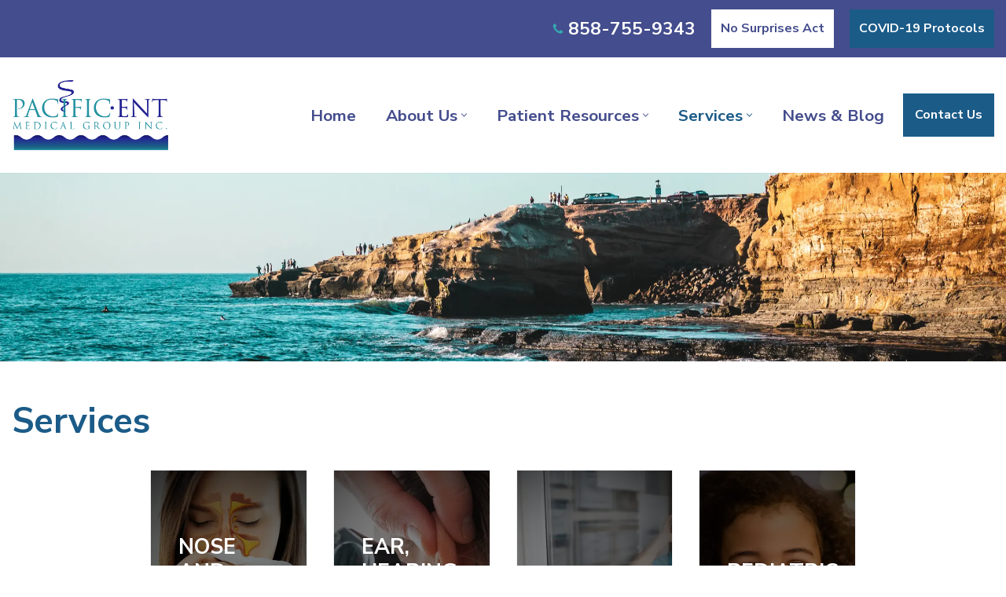

--- FILE ---
content_type: text/html; charset=UTF-8
request_url: https://www.pacific-ent.com/services/
body_size: 19329
content:
<!DOCTYPE html><html lang="en-US"><head><meta charset="UTF-8"><meta name="viewport" content="width=device-width, initial-scale=1, minimum-scale=1"><link rel="stylesheet" media="print" onload="this.onload=null;this.media='all';" id="ao_optimized_gfonts" href="https://fonts.googleapis.com/css?family=Nunito+Sans%3A400%2C700%2C500&amp;display=swap"><link rel="profile" href="http://gmpg.org/xfn/11"><meta name='robots' content='index, follow, max-image-preview:large, max-snippet:-1, max-video-preview:-1' /><title>Pacific ENT Overview of Services Carlsbad, CA</title><meta name="description" content="Pacific ENT offers friendly, personalized and comprehensive care of diseases and disorders of the Ear, Nose, Throat and related structures of the Head and Neck. We offer all aspects of ENT care, both medical and surgical. We are unique in being one of two ENT practices in San Diego that offers allergy testing and treatment." /><link rel="canonical" href="https://www.pacific-ent.com/services/" /><meta property="og:locale" content="en_US" /><meta property="og:type" content="article" /><meta property="og:title" content="Pacific ENT Overview of Services Carlsbad, CA" /><meta property="og:description" content="Pacific ENT offers friendly, personalized and comprehensive care of diseases and disorders of the Ear, Nose, Throat and related structures of the Head and Neck. We offer all aspects of ENT care, both medical and surgical. We are unique in being one of two ENT practices in San Diego that offers allergy testing and treatment." /><meta property="og:url" content="https://www.pacific-ent.com/services/" /><meta property="og:site_name" content="Pacific - ENT Medical Group, Inc" /><meta property="article:modified_time" content="2024-09-06T18:23:59+00:00" /><meta name="twitter:card" content="summary_large_image" /><meta name="twitter:label1" content="Est. reading time" /><meta name="twitter:data1" content="1 minute" /> <script type="application/ld+json" class="yoast-schema-graph">{"@context":"https://schema.org","@graph":[{"@type":"WebPage","@id":"https://www.pacific-ent.com/services/","url":"https://www.pacific-ent.com/services/","name":"Pacific ENT Overview of Services Carlsbad, CA","isPartOf":{"@id":"https://www.pacific-ent.com/#website"},"datePublished":"2022-04-20T14:11:18+00:00","dateModified":"2024-09-06T18:23:59+00:00","description":"Pacific ENT offers friendly, personalized and comprehensive care of diseases and disorders of the Ear, Nose, Throat and related structures of the Head and Neck. We offer all aspects of ENT care, both medical and surgical. We are unique in being one of two ENT practices in San Diego that offers allergy testing and treatment.","breadcrumb":{"@id":"https://www.pacific-ent.com/services/#breadcrumb"},"inLanguage":"en-US","potentialAction":[{"@type":"ReadAction","target":["https://www.pacific-ent.com/services/"]}]},{"@type":"BreadcrumbList","@id":"https://www.pacific-ent.com/services/#breadcrumb","itemListElement":[{"@type":"ListItem","position":1,"name":"Home","item":"https://www.pacific-ent.com/"},{"@type":"ListItem","position":2,"name":"Services"}]},{"@type":"WebSite","@id":"https://www.pacific-ent.com/#website","url":"https://www.pacific-ent.com/","name":"Pacific - ENT Medical Group, Inc","description":"","publisher":{"@id":"https://www.pacific-ent.com/#organization"},"potentialAction":[{"@type":"SearchAction","target":{"@type":"EntryPoint","urlTemplate":"https://www.pacific-ent.com/?s={search_term_string}"},"query-input":{"@type":"PropertyValueSpecification","valueRequired":true,"valueName":"search_term_string"}}],"inLanguage":"en-US"},{"@type":"Organization","@id":"https://www.pacific-ent.com/#organization","name":"Pacific - ENT Medical Group, Inc","url":"https://www.pacific-ent.com/","logo":{"@type":"ImageObject","inLanguage":"en-US","@id":"https://www.pacific-ent.com/#/schema/logo/image/","url":"","contentUrl":"","caption":"Pacific - ENT Medical Group, Inc"},"image":{"@id":"https://www.pacific-ent.com/#/schema/logo/image/"}}]}</script> <link rel='preconnect' href='//c0.wp.com' /><link rel='preconnect' href='//i0.wp.com' /><link href='https://fonts.gstatic.com' crossorigin='anonymous' rel='preconnect' /><link rel="alternate" type="application/rss+xml" title="Pacific - ENT Medical Group, Inc &raquo; Feed" href="https://www.pacific-ent.com/feed/" /><link rel="alternate" type="application/rss+xml" title="Pacific - ENT Medical Group, Inc &raquo; Comments Feed" href="https://www.pacific-ent.com/comments/feed/" /><link rel="alternate" title="oEmbed (JSON)" type="application/json+oembed" href="https://www.pacific-ent.com/wp-json/oembed/1.0/embed?url=https%3A%2F%2Fwww.pacific-ent.com%2Fservices%2F" /><link rel="alternate" title="oEmbed (XML)" type="text/xml+oembed" href="https://www.pacific-ent.com/wp-json/oembed/1.0/embed?url=https%3A%2F%2Fwww.pacific-ent.com%2Fservices%2F&#038;format=xml" /><style id='wp-img-auto-sizes-contain-inline-css'>img:is([sizes=auto i],[sizes^="auto," i]){contain-intrinsic-size:3000px 1500px}
/*# sourceURL=wp-img-auto-sizes-contain-inline-css */</style><style id='wp-block-library-inline-css'>:root{--wp-block-synced-color:#7a00df;--wp-block-synced-color--rgb:122,0,223;--wp-bound-block-color:var(--wp-block-synced-color);--wp-editor-canvas-background:#ddd;--wp-admin-theme-color:#007cba;--wp-admin-theme-color--rgb:0,124,186;--wp-admin-theme-color-darker-10:#006ba1;--wp-admin-theme-color-darker-10--rgb:0,107,160.5;--wp-admin-theme-color-darker-20:#005a87;--wp-admin-theme-color-darker-20--rgb:0,90,135;--wp-admin-border-width-focus:2px}@media (min-resolution:192dpi){:root{--wp-admin-border-width-focus:1.5px}}.wp-element-button{cursor:pointer}:root .has-very-light-gray-background-color{background-color:#eee}:root .has-very-dark-gray-background-color{background-color:#313131}:root .has-very-light-gray-color{color:#eee}:root .has-very-dark-gray-color{color:#313131}:root .has-vivid-green-cyan-to-vivid-cyan-blue-gradient-background{background:linear-gradient(135deg,#00d084,#0693e3)}:root .has-purple-crush-gradient-background{background:linear-gradient(135deg,#34e2e4,#4721fb 50%,#ab1dfe)}:root .has-hazy-dawn-gradient-background{background:linear-gradient(135deg,#faaca8,#dad0ec)}:root .has-subdued-olive-gradient-background{background:linear-gradient(135deg,#fafae1,#67a671)}:root .has-atomic-cream-gradient-background{background:linear-gradient(135deg,#fdd79a,#004a59)}:root .has-nightshade-gradient-background{background:linear-gradient(135deg,#330968,#31cdcf)}:root .has-midnight-gradient-background{background:linear-gradient(135deg,#020381,#2874fc)}:root{--wp--preset--font-size--normal:16px;--wp--preset--font-size--huge:42px}.has-regular-font-size{font-size:1em}.has-larger-font-size{font-size:2.625em}.has-normal-font-size{font-size:var(--wp--preset--font-size--normal)}.has-huge-font-size{font-size:var(--wp--preset--font-size--huge)}.has-text-align-center{text-align:center}.has-text-align-left{text-align:left}.has-text-align-right{text-align:right}.has-fit-text{white-space:nowrap!important}#end-resizable-editor-section{display:none}.aligncenter{clear:both}.items-justified-left{justify-content:flex-start}.items-justified-center{justify-content:center}.items-justified-right{justify-content:flex-end}.items-justified-space-between{justify-content:space-between}.screen-reader-text{border:0;clip-path:inset(50%);height:1px;margin:-1px;overflow:hidden;padding:0;position:absolute;width:1px;word-wrap:normal!important}.screen-reader-text:focus{background-color:#ddd;clip-path:none;color:#444;display:block;font-size:1em;height:auto;left:5px;line-height:normal;padding:15px 23px 14px;text-decoration:none;top:5px;width:auto;z-index:100000}html :where(.has-border-color){border-style:solid}html :where([style*=border-top-color]){border-top-style:solid}html :where([style*=border-right-color]){border-right-style:solid}html :where([style*=border-bottom-color]){border-bottom-style:solid}html :where([style*=border-left-color]){border-left-style:solid}html :where([style*=border-width]){border-style:solid}html :where([style*=border-top-width]){border-top-style:solid}html :where([style*=border-right-width]){border-right-style:solid}html :where([style*=border-bottom-width]){border-bottom-style:solid}html :where([style*=border-left-width]){border-left-style:solid}html :where(img[class*=wp-image-]){height:auto;max-width:100%}:where(figure){margin:0 0 1em}html :where(.is-position-sticky){--wp-admin--admin-bar--position-offset:var(--wp-admin--admin-bar--height,0px)}@media screen and (max-width:600px){html :where(.is-position-sticky){--wp-admin--admin-bar--position-offset:0px}}

/*# sourceURL=wp-block-library-inline-css */</style><style id='wp-block-heading-inline-css'>h1:where(.wp-block-heading).has-background,h2:where(.wp-block-heading).has-background,h3:where(.wp-block-heading).has-background,h4:where(.wp-block-heading).has-background,h5:where(.wp-block-heading).has-background,h6:where(.wp-block-heading).has-background{padding:1.25em 2.375em}h1.has-text-align-left[style*=writing-mode]:where([style*=vertical-lr]),h1.has-text-align-right[style*=writing-mode]:where([style*=vertical-rl]),h2.has-text-align-left[style*=writing-mode]:where([style*=vertical-lr]),h2.has-text-align-right[style*=writing-mode]:where([style*=vertical-rl]),h3.has-text-align-left[style*=writing-mode]:where([style*=vertical-lr]),h3.has-text-align-right[style*=writing-mode]:where([style*=vertical-rl]),h4.has-text-align-left[style*=writing-mode]:where([style*=vertical-lr]),h4.has-text-align-right[style*=writing-mode]:where([style*=vertical-rl]),h5.has-text-align-left[style*=writing-mode]:where([style*=vertical-lr]),h5.has-text-align-right[style*=writing-mode]:where([style*=vertical-rl]),h6.has-text-align-left[style*=writing-mode]:where([style*=vertical-lr]),h6.has-text-align-right[style*=writing-mode]:where([style*=vertical-rl]){rotate:180deg}
/*# sourceURL=https://www.pacific-ent.com/wp-includes/blocks/heading/style.min.css */</style><style id='wp-block-paragraph-inline-css'>.is-small-text{font-size:.875em}.is-regular-text{font-size:1em}.is-large-text{font-size:2.25em}.is-larger-text{font-size:3em}.has-drop-cap:not(:focus):first-letter{float:left;font-size:8.4em;font-style:normal;font-weight:100;line-height:.68;margin:.05em .1em 0 0;text-transform:uppercase}body.rtl .has-drop-cap:not(:focus):first-letter{float:none;margin-left:.1em}p.has-drop-cap.has-background{overflow:hidden}:root :where(p.has-background){padding:1.25em 2.375em}:where(p.has-text-color:not(.has-link-color)) a{color:inherit}p.has-text-align-left[style*="writing-mode:vertical-lr"],p.has-text-align-right[style*="writing-mode:vertical-rl"]{rotate:180deg}
/*# sourceURL=https://www.pacific-ent.com/wp-includes/blocks/paragraph/style.min.css */</style><link rel='stylesheet' id='ugb-style-css-css' href='https://www.pacific-ent.com/wp-content/cache/autoptimize/css/autoptimize_single_9a4b0644918ac6787e69a19b87b52837.css' media='all' /><style id='ugb-style-css-inline-css'>:root {--stk-block-width-default-detected: 1200px;}
/*# sourceURL=ugb-style-css-inline-css */</style><link rel='stylesheet' id='ugb-style-css-premium-css' href='https://www.pacific-ent.com/wp-content/cache/autoptimize/css/autoptimize_single_8f58414b2c726550f3cd2e8968d7d4b5.css' media='all' /><link rel='stylesheet' id='ugb-style-css-v2-css' href='https://www.pacific-ent.com/wp-content/cache/autoptimize/css/autoptimize_single_a1ba0cb53386e000cbb340c96f5b8c93.css' media='all' /><style id='ugb-style-css-v2-inline-css'>:root {--stk-block-width-default-detected: 1200px;}
:root {
			--content-width: 1200px;
		}
/*# sourceURL=ugb-style-css-v2-inline-css */</style><link rel='stylesheet' id='ugb-style-css-premium-v2-css' href='https://www.pacific-ent.com/wp-content/cache/autoptimize/css/autoptimize_single_bc4584b6f3a91bf605bfba85884646ac.css' media='all' /><style id='global-styles-inline-css'>:root{--wp--preset--aspect-ratio--square: 1;--wp--preset--aspect-ratio--4-3: 4/3;--wp--preset--aspect-ratio--3-4: 3/4;--wp--preset--aspect-ratio--3-2: 3/2;--wp--preset--aspect-ratio--2-3: 2/3;--wp--preset--aspect-ratio--16-9: 16/9;--wp--preset--aspect-ratio--9-16: 9/16;--wp--preset--color--black: #000000;--wp--preset--color--cyan-bluish-gray: #abb8c3;--wp--preset--color--white: #ffffff;--wp--preset--color--pale-pink: #f78da7;--wp--preset--color--vivid-red: #cf2e2e;--wp--preset--color--luminous-vivid-orange: #ff6900;--wp--preset--color--luminous-vivid-amber: #fcb900;--wp--preset--color--light-green-cyan: #7bdcb5;--wp--preset--color--vivid-green-cyan: #00d084;--wp--preset--color--pale-cyan-blue: #8ed1fc;--wp--preset--color--vivid-cyan-blue: #0693e3;--wp--preset--color--vivid-purple: #9b51e0;--wp--preset--color--neve-link-color: var(--nv-primary-accent);--wp--preset--color--neve-link-hover-color: var(--nv-secondary-accent);--wp--preset--color--nv-site-bg: var(--nv-site-bg);--wp--preset--color--nv-light-bg: var(--nv-light-bg);--wp--preset--color--nv-dark-bg: var(--nv-dark-bg);--wp--preset--color--neve-text-color: var(--nv-text-color);--wp--preset--color--nv-text-dark-bg: var(--nv-text-dark-bg);--wp--preset--color--nv-c-1: var(--nv-c-1);--wp--preset--color--nv-c-2: var(--nv-c-2);--wp--preset--gradient--vivid-cyan-blue-to-vivid-purple: linear-gradient(135deg,rgb(6,147,227) 0%,rgb(155,81,224) 100%);--wp--preset--gradient--light-green-cyan-to-vivid-green-cyan: linear-gradient(135deg,rgb(122,220,180) 0%,rgb(0,208,130) 100%);--wp--preset--gradient--luminous-vivid-amber-to-luminous-vivid-orange: linear-gradient(135deg,rgb(252,185,0) 0%,rgb(255,105,0) 100%);--wp--preset--gradient--luminous-vivid-orange-to-vivid-red: linear-gradient(135deg,rgb(255,105,0) 0%,rgb(207,46,46) 100%);--wp--preset--gradient--very-light-gray-to-cyan-bluish-gray: linear-gradient(135deg,rgb(238,238,238) 0%,rgb(169,184,195) 100%);--wp--preset--gradient--cool-to-warm-spectrum: linear-gradient(135deg,rgb(74,234,220) 0%,rgb(151,120,209) 20%,rgb(207,42,186) 40%,rgb(238,44,130) 60%,rgb(251,105,98) 80%,rgb(254,248,76) 100%);--wp--preset--gradient--blush-light-purple: linear-gradient(135deg,rgb(255,206,236) 0%,rgb(152,150,240) 100%);--wp--preset--gradient--blush-bordeaux: linear-gradient(135deg,rgb(254,205,165) 0%,rgb(254,45,45) 50%,rgb(107,0,62) 100%);--wp--preset--gradient--luminous-dusk: linear-gradient(135deg,rgb(255,203,112) 0%,rgb(199,81,192) 50%,rgb(65,88,208) 100%);--wp--preset--gradient--pale-ocean: linear-gradient(135deg,rgb(255,245,203) 0%,rgb(182,227,212) 50%,rgb(51,167,181) 100%);--wp--preset--gradient--electric-grass: linear-gradient(135deg,rgb(202,248,128) 0%,rgb(113,206,126) 100%);--wp--preset--gradient--midnight: linear-gradient(135deg,rgb(2,3,129) 0%,rgb(40,116,252) 100%);--wp--preset--font-size--small: 13px;--wp--preset--font-size--medium: 20px;--wp--preset--font-size--large: 36px;--wp--preset--font-size--x-large: 42px;--wp--preset--spacing--20: 0.44rem;--wp--preset--spacing--30: 0.67rem;--wp--preset--spacing--40: 1rem;--wp--preset--spacing--50: 1.5rem;--wp--preset--spacing--60: 2.25rem;--wp--preset--spacing--70: 3.38rem;--wp--preset--spacing--80: 5.06rem;--wp--preset--shadow--natural: 6px 6px 9px rgba(0, 0, 0, 0.2);--wp--preset--shadow--deep: 12px 12px 50px rgba(0, 0, 0, 0.4);--wp--preset--shadow--sharp: 6px 6px 0px rgba(0, 0, 0, 0.2);--wp--preset--shadow--outlined: 6px 6px 0px -3px rgb(255, 255, 255), 6px 6px rgb(0, 0, 0);--wp--preset--shadow--crisp: 6px 6px 0px rgb(0, 0, 0);}:where(.is-layout-flex){gap: 0.5em;}:where(.is-layout-grid){gap: 0.5em;}body .is-layout-flex{display: flex;}.is-layout-flex{flex-wrap: wrap;align-items: center;}.is-layout-flex > :is(*, div){margin: 0;}body .is-layout-grid{display: grid;}.is-layout-grid > :is(*, div){margin: 0;}:where(.wp-block-columns.is-layout-flex){gap: 2em;}:where(.wp-block-columns.is-layout-grid){gap: 2em;}:where(.wp-block-post-template.is-layout-flex){gap: 1.25em;}:where(.wp-block-post-template.is-layout-grid){gap: 1.25em;}.has-black-color{color: var(--wp--preset--color--black) !important;}.has-cyan-bluish-gray-color{color: var(--wp--preset--color--cyan-bluish-gray) !important;}.has-white-color{color: var(--wp--preset--color--white) !important;}.has-pale-pink-color{color: var(--wp--preset--color--pale-pink) !important;}.has-vivid-red-color{color: var(--wp--preset--color--vivid-red) !important;}.has-luminous-vivid-orange-color{color: var(--wp--preset--color--luminous-vivid-orange) !important;}.has-luminous-vivid-amber-color{color: var(--wp--preset--color--luminous-vivid-amber) !important;}.has-light-green-cyan-color{color: var(--wp--preset--color--light-green-cyan) !important;}.has-vivid-green-cyan-color{color: var(--wp--preset--color--vivid-green-cyan) !important;}.has-pale-cyan-blue-color{color: var(--wp--preset--color--pale-cyan-blue) !important;}.has-vivid-cyan-blue-color{color: var(--wp--preset--color--vivid-cyan-blue) !important;}.has-vivid-purple-color{color: var(--wp--preset--color--vivid-purple) !important;}.has-neve-link-color-color{color: var(--wp--preset--color--neve-link-color) !important;}.has-neve-link-hover-color-color{color: var(--wp--preset--color--neve-link-hover-color) !important;}.has-nv-site-bg-color{color: var(--wp--preset--color--nv-site-bg) !important;}.has-nv-light-bg-color{color: var(--wp--preset--color--nv-light-bg) !important;}.has-nv-dark-bg-color{color: var(--wp--preset--color--nv-dark-bg) !important;}.has-neve-text-color-color{color: var(--wp--preset--color--neve-text-color) !important;}.has-nv-text-dark-bg-color{color: var(--wp--preset--color--nv-text-dark-bg) !important;}.has-nv-c-1-color{color: var(--wp--preset--color--nv-c-1) !important;}.has-nv-c-2-color{color: var(--wp--preset--color--nv-c-2) !important;}.has-black-background-color{background-color: var(--wp--preset--color--black) !important;}.has-cyan-bluish-gray-background-color{background-color: var(--wp--preset--color--cyan-bluish-gray) !important;}.has-white-background-color{background-color: var(--wp--preset--color--white) !important;}.has-pale-pink-background-color{background-color: var(--wp--preset--color--pale-pink) !important;}.has-vivid-red-background-color{background-color: var(--wp--preset--color--vivid-red) !important;}.has-luminous-vivid-orange-background-color{background-color: var(--wp--preset--color--luminous-vivid-orange) !important;}.has-luminous-vivid-amber-background-color{background-color: var(--wp--preset--color--luminous-vivid-amber) !important;}.has-light-green-cyan-background-color{background-color: var(--wp--preset--color--light-green-cyan) !important;}.has-vivid-green-cyan-background-color{background-color: var(--wp--preset--color--vivid-green-cyan) !important;}.has-pale-cyan-blue-background-color{background-color: var(--wp--preset--color--pale-cyan-blue) !important;}.has-vivid-cyan-blue-background-color{background-color: var(--wp--preset--color--vivid-cyan-blue) !important;}.has-vivid-purple-background-color{background-color: var(--wp--preset--color--vivid-purple) !important;}.has-neve-link-color-background-color{background-color: var(--wp--preset--color--neve-link-color) !important;}.has-neve-link-hover-color-background-color{background-color: var(--wp--preset--color--neve-link-hover-color) !important;}.has-nv-site-bg-background-color{background-color: var(--wp--preset--color--nv-site-bg) !important;}.has-nv-light-bg-background-color{background-color: var(--wp--preset--color--nv-light-bg) !important;}.has-nv-dark-bg-background-color{background-color: var(--wp--preset--color--nv-dark-bg) !important;}.has-neve-text-color-background-color{background-color: var(--wp--preset--color--neve-text-color) !important;}.has-nv-text-dark-bg-background-color{background-color: var(--wp--preset--color--nv-text-dark-bg) !important;}.has-nv-c-1-background-color{background-color: var(--wp--preset--color--nv-c-1) !important;}.has-nv-c-2-background-color{background-color: var(--wp--preset--color--nv-c-2) !important;}.has-black-border-color{border-color: var(--wp--preset--color--black) !important;}.has-cyan-bluish-gray-border-color{border-color: var(--wp--preset--color--cyan-bluish-gray) !important;}.has-white-border-color{border-color: var(--wp--preset--color--white) !important;}.has-pale-pink-border-color{border-color: var(--wp--preset--color--pale-pink) !important;}.has-vivid-red-border-color{border-color: var(--wp--preset--color--vivid-red) !important;}.has-luminous-vivid-orange-border-color{border-color: var(--wp--preset--color--luminous-vivid-orange) !important;}.has-luminous-vivid-amber-border-color{border-color: var(--wp--preset--color--luminous-vivid-amber) !important;}.has-light-green-cyan-border-color{border-color: var(--wp--preset--color--light-green-cyan) !important;}.has-vivid-green-cyan-border-color{border-color: var(--wp--preset--color--vivid-green-cyan) !important;}.has-pale-cyan-blue-border-color{border-color: var(--wp--preset--color--pale-cyan-blue) !important;}.has-vivid-cyan-blue-border-color{border-color: var(--wp--preset--color--vivid-cyan-blue) !important;}.has-vivid-purple-border-color{border-color: var(--wp--preset--color--vivid-purple) !important;}.has-neve-link-color-border-color{border-color: var(--wp--preset--color--neve-link-color) !important;}.has-neve-link-hover-color-border-color{border-color: var(--wp--preset--color--neve-link-hover-color) !important;}.has-nv-site-bg-border-color{border-color: var(--wp--preset--color--nv-site-bg) !important;}.has-nv-light-bg-border-color{border-color: var(--wp--preset--color--nv-light-bg) !important;}.has-nv-dark-bg-border-color{border-color: var(--wp--preset--color--nv-dark-bg) !important;}.has-neve-text-color-border-color{border-color: var(--wp--preset--color--neve-text-color) !important;}.has-nv-text-dark-bg-border-color{border-color: var(--wp--preset--color--nv-text-dark-bg) !important;}.has-nv-c-1-border-color{border-color: var(--wp--preset--color--nv-c-1) !important;}.has-nv-c-2-border-color{border-color: var(--wp--preset--color--nv-c-2) !important;}.has-vivid-cyan-blue-to-vivid-purple-gradient-background{background: var(--wp--preset--gradient--vivid-cyan-blue-to-vivid-purple) !important;}.has-light-green-cyan-to-vivid-green-cyan-gradient-background{background: var(--wp--preset--gradient--light-green-cyan-to-vivid-green-cyan) !important;}.has-luminous-vivid-amber-to-luminous-vivid-orange-gradient-background{background: var(--wp--preset--gradient--luminous-vivid-amber-to-luminous-vivid-orange) !important;}.has-luminous-vivid-orange-to-vivid-red-gradient-background{background: var(--wp--preset--gradient--luminous-vivid-orange-to-vivid-red) !important;}.has-very-light-gray-to-cyan-bluish-gray-gradient-background{background: var(--wp--preset--gradient--very-light-gray-to-cyan-bluish-gray) !important;}.has-cool-to-warm-spectrum-gradient-background{background: var(--wp--preset--gradient--cool-to-warm-spectrum) !important;}.has-blush-light-purple-gradient-background{background: var(--wp--preset--gradient--blush-light-purple) !important;}.has-blush-bordeaux-gradient-background{background: var(--wp--preset--gradient--blush-bordeaux) !important;}.has-luminous-dusk-gradient-background{background: var(--wp--preset--gradient--luminous-dusk) !important;}.has-pale-ocean-gradient-background{background: var(--wp--preset--gradient--pale-ocean) !important;}.has-electric-grass-gradient-background{background: var(--wp--preset--gradient--electric-grass) !important;}.has-midnight-gradient-background{background: var(--wp--preset--gradient--midnight) !important;}.has-small-font-size{font-size: var(--wp--preset--font-size--small) !important;}.has-medium-font-size{font-size: var(--wp--preset--font-size--medium) !important;}.has-large-font-size{font-size: var(--wp--preset--font-size--large) !important;}.has-x-large-font-size{font-size: var(--wp--preset--font-size--x-large) !important;}
/*# sourceURL=global-styles-inline-css */</style><style id='classic-theme-styles-inline-css'>/*! This file is auto-generated */
.wp-block-button__link{color:#fff;background-color:#32373c;border-radius:9999px;box-shadow:none;text-decoration:none;padding:calc(.667em + 2px) calc(1.333em + 2px);font-size:1.125em}.wp-block-file__button{background:#32373c;color:#fff;text-decoration:none}
/*# sourceURL=/wp-includes/css/classic-themes.min.css */</style><link rel='stylesheet' id='mypractis-popup-css' href='https://www.pacific-ent.com/wp-content/cache/autoptimize/css/autoptimize_single_4272f4f016405eab091b0b7a96715832.css' media='all' /><link rel='stylesheet' id='practis-customer-reviews-css' href='https://www.pacific-ent.com/wp-content/cache/autoptimize/css/autoptimize_single_0f7d225b0a02192f1eeb6ea4a028bdef.css' media='all' /><link rel='stylesheet' id='practis-popups-styles-css' href='https://www.pacific-ent.com/wp-content/cache/autoptimize/css/autoptimize_single_af9c7a15ed7204fbb889e056764bc429.css' media='all' /><link rel='stylesheet' id='neve-style-css' href='https://www.pacific-ent.com/wp-content/themes/neve/style-main-new.min.css' media='all' /><style id='neve-style-inline-css'>.is-menu-sidebar .header-menu-sidebar { visibility: visible; }.is-menu-sidebar.menu_sidebar_slide_left .header-menu-sidebar { transform: translate3d(0, 0, 0); left: 0; }.is-menu-sidebar.menu_sidebar_slide_right .header-menu-sidebar { transform: translate3d(0, 0, 0); right: 0; }.is-menu-sidebar.menu_sidebar_pull_right .header-menu-sidebar, .is-menu-sidebar.menu_sidebar_pull_left .header-menu-sidebar { transform: translateX(0); }.is-menu-sidebar.menu_sidebar_dropdown .header-menu-sidebar { height: auto; }.is-menu-sidebar.menu_sidebar_dropdown .header-menu-sidebar-inner { max-height: 400px; padding: 20px 0; }.is-menu-sidebar.menu_sidebar_full_canvas .header-menu-sidebar { opacity: 1; }.header-menu-sidebar .menu-item-nav-search:not(.floating) { pointer-events: none; }.header-menu-sidebar .menu-item-nav-search .is-menu-sidebar { pointer-events: unset; }
.nv-meta-list li.meta:not(:last-child):after { content:"/" }.nv-meta-list .no-mobile{
			display:none;
		}.nv-meta-list li.last::after{
			content: ""!important;
		}@media (min-width: 769px) {
			.nv-meta-list .no-mobile {
				display: inline-block;
			}
			.nv-meta-list li.last:not(:last-child)::after {
		 		content: "/" !important;
			}
		}
.nav-ul li .caret svg, .nav-ul li .caret img{width:var(--smiconsize, 0.5em);height:var(--smiconsize, 0.5em);}.nav-ul .sub-menu li {border-style: var(--itembstyle);}
 :root{ --container: 748px;--postwidth:100%; --primarybtnbg: var(--nv-primary-accent); --secondarybtnbg: var(--nv-light-bg); --primarybtnhoverbg: var(--nv-dark-bg); --secondarybtnhoverbg: var(--nv-secondary-accent); --primarybtncolor: #ffffff; --secondarybtncolor: var(--nv-secondary-accent); --primarybtnhovercolor: #ffffff; --secondarybtnhovercolor: var(--nv-site-bg);--primarybtnborderradius:0;--secondarybtnborderradius:0;--btnpadding:8px 12px;--primarybtnpadding:8px 12px;--secondarybtnpadding:8px 12px; --btnlineheight: 1.6em; --btntexttransform: capitalize; --btnfontweight: 700; --bodyfontfamily: "Nunito Sans"; --bodyfontsize: 15px; --bodylineheight: 1.6em; --bodyletterspacing: 0px; --bodyfontweight: 400; --bodytexttransform: none; --headingsfontfamily: "Nunito Sans"; --h1fontsize: 1.5em; --h1fontweight: 700; --h1lineheight: 1.2em; --h1letterspacing: 0px; --h1texttransform: none; --h2fontsize: 1.3em; --h2fontweight: 700; --h2lineheight: 1.2em; --h2letterspacing: 0px; --h2texttransform: none; --h3fontsize: 1.25em; --h3fontweight: 700; --h3lineheight: 1.2em; --h3letterspacing: 0px; --h3texttransform: none; --h4fontsize: 1.15em; --h4fontweight: 700; --h4lineheight: 1.2em; --h4letterspacing: 0px; --h4texttransform: none; --h5fontsize: 1em; --h5fontweight: 700; --h5lineheight: 1.2em; --h5letterspacing: 0px; --h5texttransform: none; --h6fontsize: 1em; --h6fontweight: 700; --h6lineheight: 1.2em; --h6letterspacing: 0px; --h6texttransform: none;--formfieldborderwidth:0 1px 1px 1px;;--formfieldborderradius:0; --formfieldbgcolor: var(--nv-site-bg); --formfieldbordercolor: #dddddd; --formfieldcolor: var(--nv-text-color);--formfieldpadding:7px 12px; } .nv-index-posts{ --borderradius:0px; } .single-post-container .alignfull > [class*="__inner-container"], .single-post-container .alignwide > [class*="__inner-container"]{ max-width:718px } .nv-meta-list{ --avatarsize: 20px; } .single .nv-meta-list{ --avatarsize: 20px; } .blog .blog-entry-title, .archive .blog-entry-title{ --fontsize: 1.25px; --lineheight: 01.2em; } .nv-post-cover{ --height: 250px;--padding:40px 15px;--justify: flex-start; --textalign: left; --valign: center; } .nv-post-cover .nv-title-meta-wrap, .nv-page-title-wrap, .entry-header{ --textalign: left; } .nv-is-boxed.nv-title-meta-wrap{ --padding:40px 15px; --bgcolor: var(--nv-dark-bg); } .nv-overlay{ --opacity: 50; --blendmode: normal; } .nv-is-boxed.nv-comments-wrap{ --padding:20px; } .nv-is-boxed.comment-respond{ --padding:20px; } .single:not(.single-product), .page{ --c-vspace:0 0 0 0;; } .global-styled{ --bgcolor: var(--nv-site-bg); } .header-top{ --rowbcolor: var(--nv-light-bg); --color: var(--nv-text-color); --bgcolor: var(--nv-secondary-accent); } .header-main{ --rowbcolor: var(--nv-light-bg); --color: var(--nv-text-color); --bgcolor: var(--nv-site-bg); } .header-bottom{ --rowbcolor: var(--nv-light-bg); --color: var(--nv-text-color); --bgcolor: var(--nv-site-bg); } .header-menu-sidebar-bg{ --justify: flex-start; --textalign: left;--flexg: 1;--wrapdropdownwidth: auto; --color: var(--nv-text-color); --bgcolor: var(--nv-site-bg); } .builder-item--logo{ --maxwidth: 120px; --fs: 24px;--padding:10px 0;--margin:0; --textalign: left;--justify: flex-start; } .builder-item--nav-icon,.header-menu-sidebar .close-sidebar-panel .navbar-toggle{ --bgcolor: var(--nv-primary-accent); --color: var(--nv-site-bg);--borderradius:0;--borderwidth:0; } .builder-item--nav-icon{ --label-margin:0 5px 0 0;;--padding:10px;--margin:0; } .builder-item--primary-menu{ --color: var(--nv-secondary-accent); --hovercolor: var(--nv-primary-accent); --hovertextcolor: var(--nv-text-color); --activecolor: var(--nv-primary-accent); --spacing: 20px; --height: 25px; --smiconsize: 7px;--padding:0;--margin:0; --fontsize: 1em; --lineheight: 1.6em; --letterspacing: 0px; --fontweight: 700; --texttransform: capitalize; --iconsize: 1em; } .builder-item--primary-menu .sub-menu{ --bstyle: none; --itembstyle: none; } .hfg-is-group.has-primary-menu .inherit-ff{ --inheritedfw: 700; } .builder-item--button_base{ --primarybtnbg: var(--nv-primary-accent); --primarybtncolor: #fff; --primarybtnhoverbg: var(--nv-primary-accent); --primarybtnhovercolor: #fff;--primarybtnborderradius:0;--primarybtnshadow:none;--primarybtnhovershadow:none;--padding:8px 12px;--margin:0; } .builder-item--button_base_2{ --primarybtnbg: var(--nv-site-bg); --primarybtncolor: var(--nv-secondary-accent); --primarybtnhoverbg: #ffffff; --primarybtnhovercolor: var(--nv-c-1);--primarybtnborderradius:0;--primarybtnshadow:none;--primarybtnhovershadow:none;--padding:8px 12px;--margin:0; } .builder-item--button_base_3{ --primarybtnbg: var(--nv-primary-accent); --primarybtncolor: #fff; --primarybtnhoverbg: var(--nv-primary-accent); --primarybtnhovercolor: #fff;--primarybtnborderradius:0;--primarybtnshadow:none;--primarybtnhovershadow:none;--padding:8px 12px;--margin:0; } .builder-item--contact{ --color: var(--nv-site-bg); --iconcolor: var(--nv-light-bg); --spacing: 0px;--padding:0;--margin:0; --fontsize: 0.85em; --lineheight: 1.6em; --letterspacing: 0px; --fontweight: 700; --texttransform: none; --iconsize: 0.85em; } .builder-item--custom_layout_2{ --padding:0;--margin:0; } .footer-top-inner .row{ grid-template-columns:repeat(4, 1fr); --valign: flex-start; } .footer-top{ --rowbcolor: var(--nv-light-bg); --color: var(--nv-site-bg); --bgcolor: var(--nv-dark-bg); } .footer-main-inner .row{ grid-template-columns:1fr 1fr 1fr; --valign: flex-start; } .footer-main{ --rowbcolor: var(--nv-light-bg); --color: var(--nv-text-color); --bgcolor: var(--nv-site-bg); } .footer-bottom-inner .row{ grid-template-columns:1fr; --valign: flex-start; } .footer-bottom{ --rowbcolor: var(--nv-light-bg); --color: var(--nv-site-bg); --bgcolor: #274b76; } .builder-item--footer-one-widgets{ --padding:40px 0 0 0;;--margin:0; --textalign: left;--justify: flex-start; } .builder-item--footer-two-widgets{ --padding:0;--margin:0; --textalign: left;--justify: flex-start; } .builder-item--footer-three-widgets{ --padding:0;--margin:0; --textalign: left;--justify: flex-start; } .builder-item--footer-four-widgets{ --padding:0 0 040px 0;;--margin:0; --textalign: left;--justify: flex-start; } .builder-item--footer_copyright{ --padding:0;--margin:0; --fontsize: 1em; --lineheight: 1.6; --letterspacing: 0px; --fontweight: 500; --texttransform: none; --iconsize: 1em; --textalign: left;--justify: flex-start; } .page_header-top{ --rowbcolor: var(--nv-light-bg); --color: var(--nv-text-color); --bgcolor: var(--nv-site-bg); } .page_header-bottom{ --rowbcolor: var(--nv-light-bg); --color: var(--nv-text-color); --bgcolor: var(--nv-site-bg); } @media(min-width: 576px){ :root{ --container: 992px;--postwidth:50%;--btnpadding:8px 12px;--primarybtnpadding:8px 12px;--secondarybtnpadding:8px 12px; --btnlineheight: 1.6em; --bodyfontsize: 16px; --bodylineheight: 1.6em; --bodyletterspacing: 0px; --h1fontsize: 1.5em; --h1lineheight: 1.2em; --h1letterspacing: 0px; --h2fontsize: 1.3em; --h2lineheight: 1.2em; --h2letterspacing: 0px; --h3fontsize: 1.25em; --h3lineheight: 1.2em; --h3letterspacing: 0px; --h4fontsize: 1.15em; --h4lineheight: 1.2em; --h4letterspacing: 0px; --h5fontsize: 1em; --h5lineheight: 1.2em; --h5letterspacing: 0px; --h6fontsize: 1em; --h6lineheight: 1.2em; --h6letterspacing: 0px; } .single-post-container .alignfull > [class*="__inner-container"], .single-post-container .alignwide > [class*="__inner-container"]{ max-width:962px } .nv-meta-list{ --avatarsize: 20px; } .single .nv-meta-list{ --avatarsize: 20px; } .blog .blog-entry-title, .archive .blog-entry-title{ --fontsize: 1.25px; --lineheight: 1.2em; } .nv-post-cover{ --height: 320px;--padding:60px 30px;--justify: flex-start; --textalign: left; --valign: center; } .nv-post-cover .nv-title-meta-wrap, .nv-page-title-wrap, .entry-header{ --textalign: left; } .nv-is-boxed.nv-title-meta-wrap{ --padding:60px 30px; } .nv-is-boxed.nv-comments-wrap{ --padding:30px; } .nv-is-boxed.comment-respond{ --padding:30px; } .single:not(.single-product), .page{ --c-vspace:0 0 0 0;; } .header-menu-sidebar-bg{ --justify: flex-start; --textalign: left;--flexg: 1;--wrapdropdownwidth: auto; } .builder-item--logo{ --maxwidth: 120px; --fs: 24px;--padding:10px 0;--margin:0; --textalign: left;--justify: flex-start; } .builder-item--nav-icon{ --label-margin:0 5px 0 0;;--padding:10px 15px;--margin:0; } .builder-item--primary-menu{ --spacing: 20px; --height: 25px; --smiconsize: 7px;--padding:0;--margin:0; --fontsize: 1em; --lineheight: 1.6em; --letterspacing: 0px; --iconsize: 1em; } .builder-item--button_base{ --padding:8px 12px;--margin:0; } .builder-item--button_base_2{ --padding:8px 12px;--margin:0 010px 0 0;; } .builder-item--button_base_3{ --padding:8px 12px;--margin:0; } .builder-item--contact{ --padding:0;--margin:0; --fontsize: 0.85em; --lineheight: 1.6em; --letterspacing: 0px; --iconsize: 0.85em; } .builder-item--custom_layout_2{ --padding:0;--margin:0; } .builder-item--footer-one-widgets{ --padding:40px 0 0 0;;--margin:0; --textalign: left;--justify: flex-start; } .builder-item--footer-two-widgets{ --padding:0;--margin:0; --textalign: left;--justify: flex-start; } .builder-item--footer-three-widgets{ --padding:0;--margin:0; --textalign: left;--justify: flex-start; } .builder-item--footer-four-widgets{ --padding:0;--margin:0; --textalign: left;--justify: flex-start; } .builder-item--footer_copyright{ --padding:0;--margin:0; --fontsize: 1em; --lineheight: 1.6; --letterspacing: 0px; --iconsize: 1em; --textalign: left;--justify: flex-start; } }@media(min-width: 960px){ :root{ --container: 1280px;--postwidth:33.333333333333%;--btnpadding:15px;--primarybtnpadding:15px;--secondarybtnpadding:15px; --btnfs: 016px; --btnlineheight: 1.6em; --bodyfontsize: 18px; --bodylineheight: 1.5em; --bodyletterspacing: 0px; --h1fontsize: 2.5em; --h1lineheight: 1.2em; --h1letterspacing: 0px; --h2fontsize: 2em; --h2lineheight: 1.1em; --h2letterspacing: 0px; --h3fontsize: 1.75em; --h3lineheight: 1.3em; --h3letterspacing: 0px; --h4fontsize: 1.5em; --h4lineheight: 1.2em; --h4letterspacing: 0px; --h5fontsize: 1.25em; --h5lineheight: 1.2em; --h5letterspacing: 0px; --h6fontsize: 1em; --h6lineheight: 1.2em; --h6letterspacing: 0px; } body:not(.single):not(.archive):not(.blog):not(.search):not(.error404) .neve-main > .container .col, body.post-type-archive-course .neve-main > .container .col, body.post-type-archive-llms_membership .neve-main > .container .col{ max-width: 100%; } body:not(.single):not(.archive):not(.blog):not(.search):not(.error404) .nv-sidebar-wrap, body.post-type-archive-course .nv-sidebar-wrap, body.post-type-archive-llms_membership .nv-sidebar-wrap{ max-width: 0%; } .neve-main > .archive-container .nv-index-posts.col{ max-width: 100%; } .neve-main > .archive-container .nv-sidebar-wrap{ max-width: 0%; } .neve-main > .single-post-container .nv-single-post-wrap.col{ max-width: 70%; } .single-post-container .alignfull > [class*="__inner-container"], .single-post-container .alignwide > [class*="__inner-container"]{ max-width:866px } .container-fluid.single-post-container .alignfull > [class*="__inner-container"], .container-fluid.single-post-container .alignwide > [class*="__inner-container"]{ max-width:calc(70% + 15px) } .neve-main > .single-post-container .nv-sidebar-wrap{ max-width: 30%; } .nv-meta-list{ --avatarsize: 20px; } .single .nv-meta-list{ --avatarsize: 20px; } .blog .blog-entry-title, .archive .blog-entry-title{ --fontsize: 1.25em; --lineheight: 1.6em; } .nv-post-cover{ --height: 400px;--padding:60px 40px;--justify: flex-start; --textalign: left; --valign: center; } .nv-post-cover .nv-title-meta-wrap, .nv-page-title-wrap, .entry-header{ --textalign: left; } .nv-is-boxed.nv-title-meta-wrap{ --padding:60px 40px; } .nv-is-boxed.nv-comments-wrap{ --padding:40px; } .nv-is-boxed.comment-respond{ --padding:40px; } .single:not(.single-product), .page{ --c-vspace:0 0 0 0;; } .header-top{ --height:50px; } .header-menu-sidebar-bg{ --justify: flex-start; --textalign: left;--flexg: 1;--wrapdropdownwidth: auto; } .builder-item--logo{ --maxwidth: 200px; --fs: 24px;--padding:20px 0;--margin:0; --textalign: left;--justify: flex-start; } .builder-item--nav-icon{ --label-margin:0 5px 0 0;;--padding:10px 15px;--margin:0; } .builder-item--primary-menu{ --spacing: 30px; --height: 25px; --smiconsize: 7px;--padding:0;--margin:0; --fontsize: 1.15em; --lineheight: 1.6em; --letterspacing: 0px; --iconsize: 1.15em; } .builder-item--button_base{ --padding:15px;--margin:0; } .builder-item--button_base_2{ --padding:12px;--margin:0 0 0 20px;; } .builder-item--button_base_3{ --padding:12px;--margin:0; } .builder-item--contact{ --padding:0;--margin:0; --fontsize: 1.25em; --lineheight: 1.6em; --letterspacing: 0px; --iconsize: 1.25em; } .builder-item--custom_layout_2{ --padding:0;--margin:0; } .footer-top{ --height:300px; } .builder-item--footer-one-widgets{ --padding:0;--margin:0; --textalign: left;--justify: flex-start; } .builder-item--footer-two-widgets{ --padding:0;--margin:0; --textalign: left;--justify: flex-start; } .builder-item--footer-three-widgets{ --padding:0;--margin:0; --textalign: left;--justify: flex-start; } .builder-item--footer-four-widgets{ --padding:0;--margin:0; --textalign: left;--justify: flex-start; } .builder-item--footer_copyright{ --padding:0;--margin:0; --fontsize: 1em; --lineheight: 1.6; --letterspacing: 0px; --iconsize: 1em; --textalign: left;--justify: flex-start; } }:root{--nv-primary-accent:#1b5b88;--nv-secondary-accent:#444d8d;--nv-site-bg:#ffffff;--nv-light-bg:#35a8b1;--nv-dark-bg:#2a507f;--nv-text-color:#393939;--nv-text-dark-bg:#32a2d2;--nv-c-1:#1b5b88;--nv-c-2:#444d8d;--nv-fallback-ff:Arial, Helvetica, sans-serif;}
 #content.neve-main .container .alignfull > [class*="__inner-container"],#content.neve-main .alignwide > [class*="__inner-container"]{ max-width: 718px; } @media(min-width: 576px){ #content.neve-main .container .alignfull > [class*="__inner-container"],#content.neve-main .alignwide > [class*="__inner-container"]{ max-width: 962px; } } @media(min-width: 960px) { #content.neve-main .container .alignfull > [class*="__inner-container"],#content.neve-main .container .alignwide > [class*="__inner-container"]{ max-width: 1250px; } #content.neve-main > .container > .row > .col{ max-width: 100%; } body:not(.neve-off-canvas) #content.neve-main > .container > .row > .nv-sidebar-wrap, body:not(.neve-off-canvas) #content.neve-main > .container > .row > .nv-sidebar-wrap.shop-sidebar { max-width: 0%; } } 
/*# sourceURL=neve-style-inline-css */</style><link rel='stylesheet' id='neve-blog-pro-css' href='https://www.pacific-ent.com/wp-content/plugins/neve-pro-addon/includes/modules/blog_pro/assets/style.min.css' media='all' /> <script src="https://www.pacific-ent.com/wp-includes/js/jquery/jquery.min.js" id="jquery-core-js"></script> <script defer src="https://www.pacific-ent.com/wp-includes/js/jquery/jquery-migrate.min.js" id="jquery-migrate-js"></script> <script defer src="https://www.pacific-ent.com/wp-content/cache/autoptimize/js/autoptimize_single_a9b8772172f95ce2efaf68dfd58e4152.js" id="mypractis-public-js"></script> <script defer src="https://www.pacific-ent.com/wp-content/cache/autoptimize/js/autoptimize_single_fb0c7bc7a6d9f663a06090c047a9fb61.js" id="mypractis-popup-js"></script> <script defer src="https://www.pacific-ent.com/wp-content/cache/autoptimize/js/autoptimize_single_36a0c64573c39884cdd5b91f8dc1cdf0.js" id="practis-customer-reviews-js"></script> <link rel="https://api.w.org/" href="https://www.pacific-ent.com/wp-json/" /><link rel="alternate" title="JSON" type="application/json" href="https://www.pacific-ent.com/wp-json/wp/v2/pages/3838" /><link rel="EditURI" type="application/rsd+xml" title="RSD" href="https://www.pacific-ent.com/xmlrpc.php?rsd" /><meta name="generator" content="WordPress 6.9" /><link rel='shortlink' href='https://www.pacific-ent.com/?p=3838' /><style id='pcr-styles'>.pcr-rating-stars label svg .pcr-star-icon { fill: #6c757d; } .pcr-rating-stars label:hover svg .pcr-star-icon, .pcr-rating-stars label:hover ~ label svg .pcr-star-icon, .pcr-rating-stars input[type=radio]:checked ~ label svg .pcr-star-icon { fill: #ffc107; } .pcr-review-item-stars svg .pcr-star-1, .pcr-review-item-stars svg .pcr-star-2, .pcr-review-item-stars svg .pcr-star-3, .pcr-review-item-stars svg .pcr-star-4, .pcr-review-item-stars svg .pcr-star-5 { fill: #6c757d; } .pcr-review-item-stars.pcr-star-count-1 svg .pcr-star-1, .pcr-review-item-stars.pcr-star-count-2 svg .pcr-star-1, .pcr-review-item-stars.pcr-star-count-2 svg .pcr-star-2, .pcr-review-item-stars.pcr-star-count-3 svg .pcr-star-1, .pcr-review-item-stars.pcr-star-count-3 svg .pcr-star-2, .pcr-review-item-stars.pcr-star-count-3 svg .pcr-star-3, .pcr-review-item-stars.pcr-star-count-4 svg .pcr-star-1, .pcr-review-item-stars.pcr-star-count-4 svg .pcr-star-2, .pcr-review-item-stars.pcr-star-count-4 svg .pcr-star-3, .pcr-review-item-stars.pcr-star-count-4 svg .pcr-star-4, .pcr-review-item-stars.pcr-star-count-5 svg .pcr-star-1, .pcr-review-item-stars.pcr-star-count-5 svg .pcr-star-2, .pcr-review-item-stars.pcr-star-count-5 svg .pcr-star-3, .pcr-review-item-stars.pcr-star-count-5 svg .pcr-star-4, .pcr-review-item-stars.pcr-star-count-5 svg .pcr-star-5 { fill: #ffc107; } svg .pcr-average-star-1, svg .pcr-average-star-2, svg .pcr-average-star-3, svg .pcr-average-star-4, svg .pcr-average-star-5 { fill: #6c757d; } .pcr-average-stars.pcr-average-star-count-1 svg .pcr-average-star-1, .pcr-average-stars.pcr-average-star-count-2 svg .pcr-average-star-1, .pcr-average-stars.pcr-average-star-count-2 svg .pcr-average-star-2, .pcr-average-stars.pcr-average-star-count-3 svg .pcr-average-star-1, .pcr-average-stars.pcr-average-star-count-3 svg .pcr-average-star-2, .pcr-average-stars.pcr-average-star-count-3 svg .pcr-average-star-3, .pcr-average-stars.pcr-average-star-count-4 svg .pcr-average-star-1, .pcr-average-stars.pcr-average-star-count-4 svg .pcr-average-star-2, .pcr-average-stars.pcr-average-star-count-4 svg .pcr-average-star-3, .pcr-average-stars.pcr-average-star-count-4 svg .pcr-average-star-4, .pcr-average-stars.pcr-average-star-count-5 svg .pcr-average-star-1, .pcr-average-stars.pcr-average-star-count-5 svg .pcr-average-star-2, .pcr-average-stars.pcr-average-star-count-5 svg .pcr-average-star-3, .pcr-average-stars.pcr-average-star-count-5 svg .pcr-average-star-4, .pcr-average-stars.pcr-average-star-count-5 svg .pcr-average-star-5 { fill: #ffc107; }</style><style id='pcr-slider-styles'>.pcr-review-slider-wrapper { background: none; color: inherit; } .pcr-play-slider-control svg, .pcr-pause-slider-control svg, .pcr-previous-slide-control svg, .pcr-next-slide-control svg { fill: #777; } .pcr-play-slider-control:hover svg, .pcr-pause-slider-control:hover svg, .pcr-previous-slide-control:hover svg, .pcr-next-slide-control:hover svg { fill: #555; } .pcr-play-slider-control.pcr-selected-state svg, .pcr-pause-slider-control.pcr-selected-state svg { fill: #333; } .pcr-pager-item { background: #777; } .pcr-pager-item:hover { background: #555; } .pcr-pager-item.pcr-selected-pager { background: #333; } .pcr-review-slide-container.pcr-review-slide-align-left { text-align: left; } .pcr-review-slide-container.pcr-review-slide-align-center { text-align: center; } .pcr-review-slide-container.pcr-review-slide-align-right { text-align: right; } .pcr-review-slide { font-size: 16px; }</style><style>/* Star Rating Styles */
		:root{
			--pcr-star-rating-size: 2.5rem;
			--pcr-unchecked-image: url("data:image/svg+xml;charset=UTF-8,%3csvg xmlns='http://www.w3.org/2000/svg' width='50' height='50' viewBox='0 0 55 55'%3e%3cpath fill='%236c757d' stroke='%23666' stroke-width='2' d='m25,1 6,17h18l-14,11 5,17-15-10-15,10 5-17-14-11h18z'/%3e%3c/svg%3e");
			--pcr-checked-image: url("data:image/svg+xml;charset=UTF-8,%3csvg xmlns='http://www.w3.org/2000/svg' width='50' height='50' viewBox='0 0 55 55'%3e%3cpath fill='%23ffc107' stroke='%23666' stroke-width='2' d='m25,1 6,17h18l-14,11 5,17-15-10-15,10 5-17-14-11h18z'/%3e%3c/svg%3e");
			--pcr-hovered-image: url("data:image/svg+xml;charset=UTF-8,%3csvg xmlns='http://www.w3.org/2000/svg' width='50' height='50' viewBox='0 0 55 55'%3e%3cpath fill='%23ffc107' stroke='%23666' stroke-width='2' d='m25,1 6,17h18l-14,11 5,17-15-10-15,10 5-17-14-11h18z'/%3e%3c/svg%3e");
			--pcr-max-stars: 5;
		}</style><link rel="icon" href="https://i0.wp.com/www.pacific-ent.com/wp-content/uploads/2022/04/favicon.png?fit=32%2C32&#038;ssl=1" sizes="32x32" /><link rel="icon" href="https://i0.wp.com/www.pacific-ent.com/wp-content/uploads/2022/04/favicon.png?fit=192%2C192&#038;ssl=1" sizes="192x192" /><link rel="apple-touch-icon" href="https://i0.wp.com/www.pacific-ent.com/wp-content/uploads/2022/04/favicon.png?fit=180%2C180&#038;ssl=1" /><meta name="msapplication-TileImage" content="https://i0.wp.com/www.pacific-ent.com/wp-content/uploads/2022/04/favicon.png?fit=250%2C250&#038;ssl=1" /><style id="wp-custom-css">.neve-main h1,
.neve-main h3,
.neve-main h5 {
	color: var(--nv-c-1);
}

.neve-main h2,
.neve-main h4,
.neve-main h6 {
	color: var(--nv-c-2);
}

/* Practis Directory - hide post meta (author, date, categories, breadcrumbs comments, etc.) on provider detail pages */
.single-people .nv-meta-list, .single-locations .nv-meta-list, .single-people .neve-breadcrumbs-wrapper, .single-locations .neve-breadcrumbs-wrapper  { display: none; }
.nv-page-title{display:none;}</style><link rel='stylesheet' id='block-acf-practis-tab-bar-css' href='https://www.pacific-ent.com/wp-content/cache/autoptimize/css/autoptimize_single_898c9bd684378bd2263c27d7f2824805.css' media='all' /><link rel='stylesheet' id='ugb-style-css-responsive-css' href='https://www.pacific-ent.com/wp-content/cache/autoptimize/css/autoptimize_single_486d46d0a39effd333a5e18592a9cfa3.css' media='all' /><style id='ugb-style-css-nodep-inline-css'>/* Global Color Schemes (background-scheme-default-3) */
.stk--background-scheme--scheme-default-3{--stk-block-background-color:#0f0e17;--stk-heading-color:#fffffe;--stk-text-color:#fffffe;--stk-link-color:#f00069;--stk-accent-color:#f00069;--stk-subtitle-color:#f00069;--stk-button-background-color:#f00069;--stk-button-text-color:#fffffe;--stk-button-outline-color:#fffffe;}
/* Global Color Schemes (container-scheme-default-3) */
.stk--container-scheme--scheme-default-3{--stk-container-background-color:#0f0e17;--stk-heading-color:#fffffe;--stk-text-color:#fffffe;--stk-link-color:#f00069;--stk-accent-color:#f00069;--stk-subtitle-color:#f00069;--stk-button-background-color:#f00069;--stk-button-text-color:#fffffe;--stk-button-outline-color:#fffffe;}
/* Global Preset Controls */
:root{--stk--preset--font-size--small:var(--wp--preset--font-size--small);--stk--preset--font-size--medium:var(--wp--preset--font-size--medium);--stk--preset--font-size--large:var(--wp--preset--font-size--large);--stk--preset--font-size--x-large:var(--wp--preset--font-size--x-large);--stk--preset--spacing--20:var(--wp--preset--spacing--20);--stk--preset--spacing--30:var(--wp--preset--spacing--30);--stk--preset--spacing--40:var(--wp--preset--spacing--40);--stk--preset--spacing--50:var(--wp--preset--spacing--50);--stk--preset--spacing--60:var(--wp--preset--spacing--60);--stk--preset--spacing--70:var(--wp--preset--spacing--70);--stk--preset--spacing--80:var(--wp--preset--spacing--80);}
/*# sourceURL=ugb-style-css-nodep-inline-css */</style><link rel='stylesheet' id='font-awesome-css' href='//cdn.jsdelivr.net/fontawesome/4.7.0/css/font-awesome.min.css' media='all' /></head><body  class="wp-singular page-template-default page page-id-3838 page-parent wp-theme-neve stk--is-neve-theme  nv-blog-grid nv-sidebar-full-width nv-without-title menu_sidebar_dropdown" id="neve_body"  ><div class="wrapper"><header class="header"  > <a class="neve-skip-link show-on-focus" href="#content" > Skip to content </a><div id="header-grid"  class="hfg_header site-header"><div class="header--row header-top hide-on-mobile hide-on-tablet layout-fullwidth header--row"
 data-row-id="top" data-show-on="desktop"><div
 class="header--row-inner header-top-inner"><div class="container"><div
 class="row row--wrapper"
 data-section="hfg_header_layout_top" ><div class="hfg-slot left"></div><div class="hfg-slot right"><div class="builder-item desktop-right hfg-is-group"><div class="item--inner builder-item--contact"
 data-section="contact"
 data-item-id="contact"><div class="component-wrap"><ul class="nv-contact-list left"><li> <span class="icon"><svg width="16" height="16" viewBox="0 0 1792 1792" xmlns="http://www.w3.org/2000/svg"><path d="M1600 1240q0 27-10 70.5t-21 68.5q-21 50-122 106-94 51-186 51-27 0-53-3.5t-57.5-12.5-47-14.5-55.5-20.5-49-18q-98-35-175-83-127-79-264-216t-216-264q-48-77-83-175-3-9-18-49t-20.5-55.5-14.5-47-12.5-57.5-3.5-53q0-92 51-186 56-101 106-122 25-11 68.5-21t70.5-10q14 0 21 3 18 6 53 76 11 19 30 54t35 63.5 31 53.5q3 4 17.5 25t21.5 35.5 7 28.5q0 20-28.5 50t-62 55-62 53-28.5 46q0 9 5 22.5t8.5 20.5 14 24 11.5 19q76 137 174 235t235 174q2 1 19 11.5t24 14 20.5 8.5 22.5 5q18 0 46-28.5t53-62 55-62 50-28.5q14 0 28.5 7t35.5 21.5 25 17.5q25 15 53.5 31t63.5 35 54 30q70 35 76 53 3 7 3 21z" /></svg></span><a href="tel:858-755-9343">858-755-9343</a></li></ul></div></div><div class="item--inner builder-item--button_base_2"
 data-section="header_button_2"
 data-item-id="button_base_2"><div class="component-wrap"> <a href="/no-surprises-act/" class="button button-primary"
 >No Surprises Act</a></div></div><div class="item--inner builder-item--button_base_3"
 data-section="header_button_3"
 data-item-id="button_base_3"><div class="component-wrap"> <a href="/patient-resources/covid-19-protocols/" class="button button-primary"
 >COVID-19 Protocols</a></div></div></div></div></div></div></div></div><nav class="header--row header-main hide-on-mobile hide-on-tablet layout-fullwidth nv-navbar is_sticky header--row"
 data-row-id="main" data-show-on="desktop"><div
 class="header--row-inner header-main-inner"><div class="container"><div
 class="row row--wrapper"
 data-section="hfg_header_layout_main" ><div class="hfg-slot left"><div class="builder-item desktop-left"><div class="item--inner builder-item--logo"
 data-section="title_tagline"
 data-item-id="logo"><div class="site-logo"> <a class="brand" href="https://www.pacific-ent.com/" aria-label="Pacific - ENT Medical Group, Inc" rel="home"><img width="1500" height="684" src="https://i0.wp.com/www.pacific-ent.com/wp-content/uploads/2022/04/pac-ent-logo.png?fit=1500%2C684&amp;ssl=1" class="neve-site-logo skip-lazy" alt="pac-ent-logo" data-variant="logo" decoding="async" fetchpriority="high" srcset="https://i0.wp.com/www.pacific-ent.com/wp-content/uploads/2022/04/pac-ent-logo.png?w=1500&amp;ssl=1 1500w, https://i0.wp.com/www.pacific-ent.com/wp-content/uploads/2022/04/pac-ent-logo.png?resize=300%2C137&amp;ssl=1 300w, https://i0.wp.com/www.pacific-ent.com/wp-content/uploads/2022/04/pac-ent-logo.png?resize=1024%2C467&amp;ssl=1 1024w, https://i0.wp.com/www.pacific-ent.com/wp-content/uploads/2022/04/pac-ent-logo.png?resize=768%2C350&amp;ssl=1 768w" sizes="(max-width: 1500px) 100vw, 1500px" /></a></div></div></div></div><div class="hfg-slot right"><div class="builder-item has-nav hfg-is-group has-primary-menu"><div class="item--inner builder-item--primary-menu has_menu"
 data-section="header_menu_primary"
 data-item-id="primary-menu"><div class="nv-nav-wrap"><div role="navigation" class="nav-menu-primary submenu-style-plain"
 aria-label="Primary Menu"><ul id="nv-primary-navigation-main" class="primary-menu-ul nav-ul menu-desktop"><li id="menu-item-3895" class="menu-item menu-item-type-post_type menu-item-object-page menu-item-home menu-item-3895"><div class="wrap"><a href="https://www.pacific-ent.com/">Home</a></div></li><li id="menu-item-3896" class="menu-item menu-item-type-post_type menu-item-object-page menu-item-has-children menu-item-3896"><div class="wrap"><a href="https://www.pacific-ent.com/about-us/"><span class="menu-item-title-wrap dd-title">About Us</span></a><div role="button" aria-pressed="false" aria-label="Open Submenu" tabindex="0" class="caret-wrap caret 2" style="margin-left:5px;"><span class="caret"><svg class="sub-menu-icon" aria-hidden="true" role="img" xmlns="http://www.w3.org/2000/svg" width="15" height="15" viewBox="0 0 15 15" style="transform:rotate(180deg)"><rect width="15" height="15" fill="none"/><path fill="currentColor" d="M14,12a1,1,0,0,1-.73-.32L7.5,5.47,1.76,11.65a1,1,0,0,1-1.4,0A1,1,0,0,1,.3,10.3l6.47-7a1,1,0,0,1,1.46,0l6.47,7a1,1,0,0,1-.06,1.4A1,1,0,0,1,14,12Z"/></svg></span></div></div><ul class="sub-menu"><li id="menu-item-3897" class="menu-item menu-item-type-post_type menu-item-object-page menu-item-3897"><div class="wrap"><a href="https://www.pacific-ent.com/about-us/">About Us Overview</a></div></li><li id="menu-item-3898" class="menu-item menu-item-type-post_type menu-item-object-page menu-item-has-children menu-item-3898"><div class="wrap"><a href="https://www.pacific-ent.com/about-us/our-physicians/"><span class="menu-item-title-wrap dd-title">Our Physicians</span></a><div role="button" aria-pressed="false" aria-label="Open Submenu" tabindex="0" class="caret-wrap caret 4" style="margin-left:5px;"><span class="caret"><svg class="sub-menu-icon" aria-hidden="true" role="img" xmlns="http://www.w3.org/2000/svg" width="15" height="15" viewBox="0 0 15 15" style="transform:rotate(180deg)"><rect width="15" height="15" fill="none"/><path fill="currentColor" d="M14,12a1,1,0,0,1-.73-.32L7.5,5.47,1.76,11.65a1,1,0,0,1-1.4,0A1,1,0,0,1,.3,10.3l6.47-7a1,1,0,0,1,1.46,0l6.47,7a1,1,0,0,1-.06,1.4A1,1,0,0,1,14,12Z"/></svg></span></div></div><ul class="sub-menu"><li id="menu-item-3899" class="menu-item menu-item-type-post_type menu-item-object-page menu-item-3899"><div class="wrap"><a href="https://www.pacific-ent.com/about-us/our-physicians/moses-salgado-md/">Moses Salgado, MD</a></div></li><li id="menu-item-3900" class="menu-item menu-item-type-post_type menu-item-object-page menu-item-3900"><div class="wrap"><a href="https://www.pacific-ent.com/about-us/our-physicians/hernan-goldsztein-md/">Hernan Goldsztein, MD</a></div></li><li id="menu-item-3901" class="menu-item menu-item-type-post_type menu-item-object-page menu-item-3901"><div class="wrap"><a href="https://www.pacific-ent.com/about-us/our-physicians/supriti-paul-md/">Supriti Paul, MD</a></div></li><li id="menu-item-3902" class="menu-item menu-item-type-post_type menu-item-object-page menu-item-3902"><div class="wrap"><a href="https://www.pacific-ent.com/about-us/our-physicians/cynthia-davis-md/">Cynthia Davis, MD</a></div></li></ul></li><li id="menu-item-3903" class="menu-item menu-item-type-post_type menu-item-object-page menu-item-3903"><div class="wrap"><a href="https://www.pacific-ent.com/about-us/meet-our-audiologist/">Our Audiologist</a></div></li><li id="menu-item-3904" class="menu-item menu-item-type-post_type menu-item-object-page menu-item-3904"><div class="wrap"><a href="https://www.pacific-ent.com/about-us/our-staff/">Our Staff</a></div></li></ul></li><li id="menu-item-3905" class="menu-item menu-item-type-post_type menu-item-object-page menu-item-has-children menu-item-3905"><div class="wrap"><a href="https://www.pacific-ent.com/patient-resources/"><span class="menu-item-title-wrap dd-title">Patient Resources</span></a><div role="button" aria-pressed="false" aria-label="Open Submenu" tabindex="0" class="caret-wrap caret 11" style="margin-left:5px;"><span class="caret"><svg class="sub-menu-icon" aria-hidden="true" role="img" xmlns="http://www.w3.org/2000/svg" width="15" height="15" viewBox="0 0 15 15" style="transform:rotate(180deg)"><rect width="15" height="15" fill="none"/><path fill="currentColor" d="M14,12a1,1,0,0,1-.73-.32L7.5,5.47,1.76,11.65a1,1,0,0,1-1.4,0A1,1,0,0,1,.3,10.3l6.47-7a1,1,0,0,1,1.46,0l6.47,7a1,1,0,0,1-.06,1.4A1,1,0,0,1,14,12Z"/></svg></span></div></div><ul class="sub-menu"><li id="menu-item-3906" class="menu-item menu-item-type-post_type menu-item-object-page menu-item-3906"><div class="wrap"><a href="https://www.pacific-ent.com/patient-resources/">About Your Visit &#038; Forms</a></div></li><li id="menu-item-3924" class="menu-item menu-item-type-custom menu-item-object-custom menu-item-3924"><div class="wrap"><a href="https://14469.portal.athenahealth.com/">Patient Portal</a></div></li><li id="menu-item-3908" class="menu-item menu-item-type-post_type menu-item-object-page menu-item-3908"><div class="wrap"><a href="https://www.pacific-ent.com/patient-resources/covid-19-protocols/">COVID- 19 Protocols</a></div></li><li id="menu-item-3909" class="menu-item menu-item-type-post_type menu-item-object-page menu-item-3909"><div class="wrap"><a href="https://www.pacific-ent.com/patient-resources/helpful-links/">Helpful Links</a></div></li></ul></li><li id="menu-item-3910" class="menu-item menu-item-type-post_type menu-item-object-page current-menu-item page_item page-item-3838 current_page_item current-menu-ancestor current-menu-parent current_page_parent current_page_ancestor menu-item-has-children menu-item-3910 nv-active"><div class="wrap"><a href="https://www.pacific-ent.com/services/" aria-current="page"><span class="menu-item-title-wrap dd-title">Services</span></a><div role="button" aria-pressed="false" aria-label="Open Submenu" tabindex="0" class="caret-wrap caret 16" style="margin-left:5px;"><span class="caret"><svg class="sub-menu-icon" aria-hidden="true" role="img" xmlns="http://www.w3.org/2000/svg" width="15" height="15" viewBox="0 0 15 15" style="transform:rotate(180deg)"><rect width="15" height="15" fill="none"/><path fill="currentColor" d="M14,12a1,1,0,0,1-.73-.32L7.5,5.47,1.76,11.65a1,1,0,0,1-1.4,0A1,1,0,0,1,.3,10.3l6.47-7a1,1,0,0,1,1.46,0l6.47,7a1,1,0,0,1-.06,1.4A1,1,0,0,1,14,12Z"/></svg></span></div></div><ul class="sub-menu"><li id="menu-item-3911" class="menu-item menu-item-type-post_type menu-item-object-page current-menu-item page_item page-item-3838 current_page_item menu-item-3911 nv-active"><div class="wrap"><a href="https://www.pacific-ent.com/services/" aria-current="page">Services Overview</a></div></li><li id="menu-item-3912" class="menu-item menu-item-type-post_type menu-item-object-page menu-item-3912"><div class="wrap"><a href="https://www.pacific-ent.com/services/sinus-and-nose/">Sinus and Nose</a></div></li><li id="menu-item-3913" class="menu-item menu-item-type-post_type menu-item-object-page menu-item-3913"><div class="wrap"><a href="https://www.pacific-ent.com/services/ear-hearing-balance/">Ear, Hearing, Balance</a></div></li><li id="menu-item-4189" class="menu-item menu-item-type-post_type menu-item-object-page menu-item-4189"><div class="wrap"><a href="https://www.pacific-ent.com/services/audiology-hearing-aids/">Audiology &#038; Hearing Aids</a></div></li><li id="menu-item-3914" class="menu-item menu-item-type-post_type menu-item-object-page menu-item-3914"><div class="wrap"><a href="https://www.pacific-ent.com/services/snoring-and-sleep-apnea/">Snoring and Sleep Apnea</a></div></li><li id="menu-item-3915" class="menu-item menu-item-type-post_type menu-item-object-page menu-item-3915"><div class="wrap"><a href="https://www.pacific-ent.com/services/allergy/">Allergy</a></div></li><li id="menu-item-3916" class="menu-item menu-item-type-post_type menu-item-object-page menu-item-3916"><div class="wrap"><a href="https://www.pacific-ent.com/services/head-neck/">Head &#038; Neck</a></div></li><li id="menu-item-3917" class="menu-item menu-item-type-post_type menu-item-object-page menu-item-3917"><div class="wrap"><a href="https://www.pacific-ent.com/services/voice-swallowing/">Voice &#038; Swallowing</a></div></li><li id="menu-item-3918" class="menu-item menu-item-type-post_type menu-item-object-page menu-item-3918"><div class="wrap"><a href="https://www.pacific-ent.com/services/pediatric-ent/">Pediatric ENT</a></div></li><li id="menu-item-4538" class="menu-item menu-item-type-post_type menu-item-object-page menu-item-4538"><div class="wrap"><a href="https://www.pacific-ent.com/vertigo-balance-treatment/">Vertigo &#038; Balance Treatment</a></div></li></ul></li><li id="menu-item-3919" class="menu-item menu-item-type-post_type menu-item-object-page menu-item-3919"><div class="wrap"><a href="https://www.pacific-ent.com/news-blog/">News &#038; Blog</a></div></li></ul></div></div></div><div class="item--inner builder-item--button_base"
 data-section="header_button"
 data-item-id="button_base"><div class="component-wrap"> <a href="/contact-us/" class="button button-primary"
 >Contact Us</a></div></div></div></div></div></div></div></nav><div class="header--row header-top hide-on-desktop layout-fullwidth has-center header--row"
 data-row-id="top" data-show-on="mobile"><div
 class="header--row-inner header-top-inner"><div class="container"><div
 class="row row--wrapper"
 data-section="hfg_header_layout_top" ><div class="hfg-slot left"></div><div class="hfg-slot center"><div class="builder-item tablet-left mobile-center"><div class="item--inner builder-item--custom_layout_2"
 data-section="custom_layout_2"
 data-item-id="custom_layout_2"><div id="practis-tab-bar-block_60b683e017bd5" class="practis-tab-bar alignfull"> <a class="tab disable-in-editor" href="tel:8587559343 "><div class="tab-icon"><i class="fa fa-lg fa-fw fa-phone" aria-hidden="true"></i></div><div class="tab-text ">Call</div></a><a class="tab disable-in-editor" href="/patient-resources/covid-19-protocols/"><div class="tab-icon"><i class="fa fa-lg fa-fw fa-exclamation" aria-hidden="true"></i></div><div class="tab-text ">COVID-19</div></a><a class="tab disable-in-editor" href="https://www.pacific-ent.com/no-surprises-act/"><div class="tab-icon"><i class="fa fa-lg fa-fw fa-plus" aria-hidden="true"></i></div><div class="tab-text ">No Surprises Act</div></a><a class="tab disable-in-editor" href="/contact-us/"><div class="tab-icon"><i class="fa fa-lg fa-fw fa-calendar" aria-hidden="true"></i></div><div class="tab-text ">Appointments</div></a><style type="text/css">#practis-tab-bar-block_60b683e017bd5.practis-tab-bar {
            background:#444d8d;            color:#ffffff;        }
        #practis-tab-bar-block_60b683e017bd5.practis-tab-bar a {
            border-color:#ffffff;            background:#444d8d;            color:#ffffff;        }
        #practis-tab-bar-block_60b683e017bd5.practis-tab-bar a:hover {
            background:#1b5b88;            color:#ffffff;        }</style></div></div></div></div><div class="hfg-slot right"></div></div></div></div></div><nav class="header--row header-main hide-on-desktop layout-fullwidth nv-navbar header--row"
 data-row-id="main" data-show-on="mobile"><div
 class="header--row-inner header-main-inner"><div class="container"><div
 class="row row--wrapper"
 data-section="hfg_header_layout_main" ><div class="hfg-slot left"><div class="builder-item tablet-left mobile-left"><div class="item--inner builder-item--logo"
 data-section="title_tagline"
 data-item-id="logo"><div class="site-logo"> <a class="brand" href="https://www.pacific-ent.com/" aria-label="Pacific - ENT Medical Group, Inc" rel="home"><img width="1500" height="684" src="https://i0.wp.com/www.pacific-ent.com/wp-content/uploads/2022/04/pac-ent-logo.png?fit=1500%2C684&amp;ssl=1" class="neve-site-logo skip-lazy" alt="pac-ent-logo" data-variant="logo" decoding="async" srcset="https://i0.wp.com/www.pacific-ent.com/wp-content/uploads/2022/04/pac-ent-logo.png?w=1500&amp;ssl=1 1500w, https://i0.wp.com/www.pacific-ent.com/wp-content/uploads/2022/04/pac-ent-logo.png?resize=300%2C137&amp;ssl=1 300w, https://i0.wp.com/www.pacific-ent.com/wp-content/uploads/2022/04/pac-ent-logo.png?resize=1024%2C467&amp;ssl=1 1024w, https://i0.wp.com/www.pacific-ent.com/wp-content/uploads/2022/04/pac-ent-logo.png?resize=768%2C350&amp;ssl=1 768w" sizes="(max-width: 1500px) 100vw, 1500px" /></a></div></div></div></div><div class="hfg-slot right"><div class="builder-item tablet-left mobile-left"><div class="item--inner builder-item--nav-icon"
 data-section="header_menu_icon"
 data-item-id="nav-icon"><div class="menu-mobile-toggle item-button navbar-toggle-wrapper"> <button type="button" class=" navbar-toggle"
 value="Navigation Menu"
 aria-label="Navigation Menu "
 aria-expanded="false" onclick="if('undefined' !== typeof toggleAriaClick ) { toggleAriaClick() }"> <span class="bars"> <span class="icon-bar"></span> <span class="icon-bar"></span> <span class="icon-bar"></span> </span> <span class="screen-reader-text">Navigation Menu</span> </button></div></div></div></div></div></div></div></nav><div
 id="header-menu-sidebar" class="header-menu-sidebar tcb menu-sidebar-panel dropdown hfg-pe"
 data-row-id="sidebar"><div id="header-menu-sidebar-bg" class="header-menu-sidebar-bg"><div id="header-menu-sidebar-inner" class="header-menu-sidebar-inner tcb  container"><div class="builder-item has-nav"><div class="item--inner builder-item--primary-menu has_menu"
 data-section="header_menu_primary"
 data-item-id="primary-menu"><div class="nv-nav-wrap"><div role="navigation" class="nav-menu-primary submenu-style-plain"
 aria-label="Primary Menu"><ul id="nv-primary-navigation-sidebar" class="primary-menu-ul nav-ul menu-mobile"><li class="menu-item menu-item-type-post_type menu-item-object-page menu-item-home menu-item-3895"><div class="wrap"><a href="https://www.pacific-ent.com/">Home</a></div></li><li class="menu-item menu-item-type-post_type menu-item-object-page menu-item-has-children menu-item-3896"><div class="wrap"><a href="https://www.pacific-ent.com/about-us/"><span class="menu-item-title-wrap dd-title">About Us</span></a><button tabindex="0" type="button" class="caret-wrap navbar-toggle 2 " style="margin-left:5px;"  aria-label="Toggle About Us"><span class="caret"><svg class="sub-menu-icon" aria-hidden="true" role="img" xmlns="http://www.w3.org/2000/svg" width="15" height="15" viewBox="0 0 15 15" style="transform:rotate(180deg)"><rect width="15" height="15" fill="none"/><path fill="currentColor" d="M14,12a1,1,0,0,1-.73-.32L7.5,5.47,1.76,11.65a1,1,0,0,1-1.4,0A1,1,0,0,1,.3,10.3l6.47-7a1,1,0,0,1,1.46,0l6.47,7a1,1,0,0,1-.06,1.4A1,1,0,0,1,14,12Z"/></svg></span></button></div><ul class="sub-menu"><li class="menu-item menu-item-type-post_type menu-item-object-page menu-item-3897"><div class="wrap"><a href="https://www.pacific-ent.com/about-us/">About Us Overview</a></div></li><li class="menu-item menu-item-type-post_type menu-item-object-page menu-item-has-children menu-item-3898"><div class="wrap"><a href="https://www.pacific-ent.com/about-us/our-physicians/"><span class="menu-item-title-wrap dd-title">Our Physicians</span></a><button tabindex="0" type="button" class="caret-wrap navbar-toggle 4 " style="margin-left:5px;"  aria-label="Toggle Our Physicians"><span class="caret"><svg class="sub-menu-icon" aria-hidden="true" role="img" xmlns="http://www.w3.org/2000/svg" width="15" height="15" viewBox="0 0 15 15" style="transform:rotate(180deg)"><rect width="15" height="15" fill="none"/><path fill="currentColor" d="M14,12a1,1,0,0,1-.73-.32L7.5,5.47,1.76,11.65a1,1,0,0,1-1.4,0A1,1,0,0,1,.3,10.3l6.47-7a1,1,0,0,1,1.46,0l6.47,7a1,1,0,0,1-.06,1.4A1,1,0,0,1,14,12Z"/></svg></span></button></div><ul class="sub-menu"><li class="menu-item menu-item-type-post_type menu-item-object-page menu-item-3899"><div class="wrap"><a href="https://www.pacific-ent.com/about-us/our-physicians/moses-salgado-md/">Moses Salgado, MD</a></div></li><li class="menu-item menu-item-type-post_type menu-item-object-page menu-item-3900"><div class="wrap"><a href="https://www.pacific-ent.com/about-us/our-physicians/hernan-goldsztein-md/">Hernan Goldsztein, MD</a></div></li><li class="menu-item menu-item-type-post_type menu-item-object-page menu-item-3901"><div class="wrap"><a href="https://www.pacific-ent.com/about-us/our-physicians/supriti-paul-md/">Supriti Paul, MD</a></div></li><li class="menu-item menu-item-type-post_type menu-item-object-page menu-item-3902"><div class="wrap"><a href="https://www.pacific-ent.com/about-us/our-physicians/cynthia-davis-md/">Cynthia Davis, MD</a></div></li></ul></li><li class="menu-item menu-item-type-post_type menu-item-object-page menu-item-3903"><div class="wrap"><a href="https://www.pacific-ent.com/about-us/meet-our-audiologist/">Our Audiologist</a></div></li><li class="menu-item menu-item-type-post_type menu-item-object-page menu-item-3904"><div class="wrap"><a href="https://www.pacific-ent.com/about-us/our-staff/">Our Staff</a></div></li></ul></li><li class="menu-item menu-item-type-post_type menu-item-object-page menu-item-has-children menu-item-3905"><div class="wrap"><a href="https://www.pacific-ent.com/patient-resources/"><span class="menu-item-title-wrap dd-title">Patient Resources</span></a><button tabindex="0" type="button" class="caret-wrap navbar-toggle 11 " style="margin-left:5px;"  aria-label="Toggle Patient Resources"><span class="caret"><svg class="sub-menu-icon" aria-hidden="true" role="img" xmlns="http://www.w3.org/2000/svg" width="15" height="15" viewBox="0 0 15 15" style="transform:rotate(180deg)"><rect width="15" height="15" fill="none"/><path fill="currentColor" d="M14,12a1,1,0,0,1-.73-.32L7.5,5.47,1.76,11.65a1,1,0,0,1-1.4,0A1,1,0,0,1,.3,10.3l6.47-7a1,1,0,0,1,1.46,0l6.47,7a1,1,0,0,1-.06,1.4A1,1,0,0,1,14,12Z"/></svg></span></button></div><ul class="sub-menu"><li class="menu-item menu-item-type-post_type menu-item-object-page menu-item-3906"><div class="wrap"><a href="https://www.pacific-ent.com/patient-resources/">About Your Visit &#038; Forms</a></div></li><li class="menu-item menu-item-type-custom menu-item-object-custom menu-item-3924"><div class="wrap"><a href="https://14469.portal.athenahealth.com/">Patient Portal</a></div></li><li class="menu-item menu-item-type-post_type menu-item-object-page menu-item-3908"><div class="wrap"><a href="https://www.pacific-ent.com/patient-resources/covid-19-protocols/">COVID- 19 Protocols</a></div></li><li class="menu-item menu-item-type-post_type menu-item-object-page menu-item-3909"><div class="wrap"><a href="https://www.pacific-ent.com/patient-resources/helpful-links/">Helpful Links</a></div></li></ul></li><li class="menu-item menu-item-type-post_type menu-item-object-page current-menu-item page_item page-item-3838 current_page_item current-menu-ancestor current-menu-parent current_page_parent current_page_ancestor menu-item-has-children menu-item-3910 nv-active"><div class="wrap"><a href="https://www.pacific-ent.com/services/" aria-current="page"><span class="menu-item-title-wrap dd-title">Services</span></a><button tabindex="0" type="button" class="caret-wrap navbar-toggle 16 " style="margin-left:5px;"  aria-label="Toggle Services"><span class="caret"><svg class="sub-menu-icon" aria-hidden="true" role="img" xmlns="http://www.w3.org/2000/svg" width="15" height="15" viewBox="0 0 15 15" style="transform:rotate(180deg)"><rect width="15" height="15" fill="none"/><path fill="currentColor" d="M14,12a1,1,0,0,1-.73-.32L7.5,5.47,1.76,11.65a1,1,0,0,1-1.4,0A1,1,0,0,1,.3,10.3l6.47-7a1,1,0,0,1,1.46,0l6.47,7a1,1,0,0,1-.06,1.4A1,1,0,0,1,14,12Z"/></svg></span></button></div><ul class="sub-menu"><li class="menu-item menu-item-type-post_type menu-item-object-page current-menu-item page_item page-item-3838 current_page_item menu-item-3911 nv-active"><div class="wrap"><a href="https://www.pacific-ent.com/services/" aria-current="page">Services Overview</a></div></li><li class="menu-item menu-item-type-post_type menu-item-object-page menu-item-3912"><div class="wrap"><a href="https://www.pacific-ent.com/services/sinus-and-nose/">Sinus and Nose</a></div></li><li class="menu-item menu-item-type-post_type menu-item-object-page menu-item-3913"><div class="wrap"><a href="https://www.pacific-ent.com/services/ear-hearing-balance/">Ear, Hearing, Balance</a></div></li><li class="menu-item menu-item-type-post_type menu-item-object-page menu-item-4189"><div class="wrap"><a href="https://www.pacific-ent.com/services/audiology-hearing-aids/">Audiology &#038; Hearing Aids</a></div></li><li class="menu-item menu-item-type-post_type menu-item-object-page menu-item-3914"><div class="wrap"><a href="https://www.pacific-ent.com/services/snoring-and-sleep-apnea/">Snoring and Sleep Apnea</a></div></li><li class="menu-item menu-item-type-post_type menu-item-object-page menu-item-3915"><div class="wrap"><a href="https://www.pacific-ent.com/services/allergy/">Allergy</a></div></li><li class="menu-item menu-item-type-post_type menu-item-object-page menu-item-3916"><div class="wrap"><a href="https://www.pacific-ent.com/services/head-neck/">Head &#038; Neck</a></div></li><li class="menu-item menu-item-type-post_type menu-item-object-page menu-item-3917"><div class="wrap"><a href="https://www.pacific-ent.com/services/voice-swallowing/">Voice &#038; Swallowing</a></div></li><li class="menu-item menu-item-type-post_type menu-item-object-page menu-item-3918"><div class="wrap"><a href="https://www.pacific-ent.com/services/pediatric-ent/">Pediatric ENT</a></div></li><li class="menu-item menu-item-type-post_type menu-item-object-page menu-item-4538"><div class="wrap"><a href="https://www.pacific-ent.com/vertigo-balance-treatment/">Vertigo &#038; Balance Treatment</a></div></li></ul></li><li class="menu-item menu-item-type-post_type menu-item-object-page menu-item-3919"><div class="wrap"><a href="https://www.pacific-ent.com/news-blog/">News &#038; Blog</a></div></li></ul></div></div></div></div></div></div></div><div class="header-menu-sidebar-overlay hfg-ov hfg-pe" onclick="if('undefined' !== typeof toggleAriaClick ) { toggleAriaClick() }"></div></div><div id="page-header-grid"  class="hfg_page_header page-header"></div></header><div class="alignfull wp-block-ugb-container ugb-container ugb-c053d4e ugb-container--v2 ugb-container--design-plain ugb-main-block ugb--has-custom-content-width-mobile ugb-main-block--inner-center ugb--has-block-background ugb--has-background-overlay"><style>.ugb-c053d4e.ugb-container{background-image:url(https://www.pacific-ent.com/wp-content/uploads/2021/06/interior-bg.jpg)}.ugb-c053d4e.ugb-container:before{background-image:linear-gradient(90deg,rgba(255,255,255,0) 0%,rgba(255,255,255,0) 100%);opacity:0.9}@media screen and (min-width:768px) and (max-width:1025px){.ugb-c053d4e.ugb-container{margin-top:0px !important;margin-bottom:0px !important;padding-top:0px !important;padding-right:0px !important;padding-bottom:0px !important;padding-left:0px !important}}@media screen and (max-width:768px){.ugb-c053d4e.ugb-container{margin-top:0px !important;margin-bottom:0px !important;padding-top:0px !important;padding-right:0px !important;padding-bottom:0px !important;padding-left:0px !important;min-height:0px}.ugb-c053d4e.ugb-container > .ugb-inner-block{max-width:0px !important}}@media screen and (min-width:768px){.ugb-c053d4e > .ugb-inner-block > .ugb-block-content > *{padding-top:50px !important;padding-bottom:50px !important;padding-right:50px !important;padding-left:50px !important}}@media screen and (min-width:768px) and (max-width:1025px){.ugb-c053d4e > .ugb-inner-block > .ugb-block-content > *{padding-top:30px !important;padding-right:30px !important;padding-bottom:30px !important;padding-left:30px !important}}@media screen and (max-width:768px){.ugb-c053d4e > .ugb-inner-block > .ugb-block-content > *{padding-top:40px !important;padding-right:40px !important;padding-bottom:40px !important;padding-left:40px !important}}</style><div class="ugb-inner-block ugb-inner-block--center"><div class="ugb-block-content"><div class="ugb-container__wrapper ugb-c053d4e-wrapper"><div class="ugb-container__side"><div class="ugb-container__content-wrapper ugb-c053d4e-content-wrapper"></div></div></div></div></div></div><div class="wp-block-ugb-spacer ugb-spacer ugb-4d32cad ugb-spacer--v2 ugb-main-block"><style>@media screen and (min-width:768px){.ugb-4d32cad.ugb-spacer{height:50px !important}}</style><div class="ugb-inner-block"><div class="ugb-block-content"><div class="ugb-spacer--inner"></div></div></div></div><style>.nav-ul li:focus-within .wrap.active + .sub-menu { opacity: 1; visibility: visible; }.nav-ul li.neve-mega-menu:focus-within .wrap.active + .sub-menu { display: grid; }.nav-ul li > .wrap { display: flex; align-items: center; position: relative; padding: 0 4px; }.nav-ul:not(.menu-mobile):not(.neve-mega-menu) > li > .wrap > a { padding-top: 1px }</style><style>.header-menu-sidebar .nav-ul li .wrap { padding: 0 4px; }.header-menu-sidebar .nav-ul li .wrap a { flex-grow: 1; display: flex; }.header-menu-sidebar .nav-ul li .wrap a .dd-title { width: var(--wrapdropdownwidth); }.header-menu-sidebar .nav-ul li .wrap button { border: 0; z-index: 1; background: 0; }.header-menu-sidebar .nav-ul li:not([class*=block]):not(.menu-item-has-children) > .wrap > a { padding-right: calc(1em + (18px*2)); text-wrap: wrap; white-space: normal;}.header-menu-sidebar .nav-ul li.menu-item-has-children:not([class*=block]) > .wrap > a { margin-right: calc(-1em - (18px*2)); padding-right: 46px;}</style><main id="content" class="neve-main"><div class="container single-page-container"><div class="row"><div class="nv-single-page-wrap col"><div class="nv-content-wrap entry-content"><h1 class="wp-block-heading">Services</h1><div class="alignwide wp-block-ugb-image-box ugb-image-box ugb-3ecb28e ugb-image-box--v4 ugb-image-box--columns-4 ugb-image-box--design-plain ugb-main-block"><style>.ugb-3ecb28e .ugb-image-box__box{border-radius:0px !important}.ugb-3ecb28e .ugb-image-box__item{height:263px !important}.ugb-3ecb28e .ugb-image-box__item1 .ugb-image-box__image{background-image:url(https://www.pacific-ent.com/wp-content/uploads/2022/04/sinus-nose.jpg)}.ugb-3ecb28e .ugb-image-box__item2 .ugb-image-box__image{background-image:url(https://www.pacific-ent.com/wp-content/uploads/2022/04/balance.jpg)}.ugb-3ecb28e .ugb-image-box__item3 .ugb-image-box__image{background-image:url(https://www.pacific-ent.com/wp-content/uploads/2022/04/hearing.jpg)}.ugb-3ecb28e .ugb-image-box__item4 .ugb-image-box__image{background-image:url(https://www.pacific-ent.com/wp-content/uploads/2022/04/pediatric.jpg)}.ugb-3ecb28e .ugb-image-box__image{background-position:center center !important;background-repeat:no-repeat !important;background-size:cover !important}.ugb-3ecb28e .ugb-image-box__item:not(:hover) .ugb-image-box__overlay{opacity:0.5 !important}.ugb-3ecb28e .ugb-image-box__overlay-hover{background-color:#000000 !important}.ugb-3ecb28e .ugb-image-box__item:hover .ugb-image-box__overlay-hover{opacity:0.7 !important}.ugb-3ecb28e .ugb-image-box__description{font-size:16px !important}</style><div class="ugb-inner-block"><div class="ugb-block-content"><div class="ugb-image-box__item ugb-image-box__item1 ugb-image-box__box"><div class="ugb-image-box__box ugb-image-box__image-wrapper"><div class="ugb-image-box__box ugb-image-box__image" role="img" aria-label="NOSE AND SINUS"></div></div><div class="ugb-image-box__box ugb-image-box__overlay"></div><div class="ugb-image-box__box ugb-image-box__overlay-hover"></div><div class="ugb-image-box__content"><div class="ugb-image-box__header"><h4 class="ugb-image-box__title">NOSE AND SINUS</h4></div><p class="ugb-image-box__description">LEARN: NOSE AND SINUS</p></div><a class="ugb-image-box__overlay-link" href="https://www.pacific-ent.com/services/sinus-and-nose/" title="NOSE AND SINUS" aria-label="NOSE AND SINUS"></a></div><div class="ugb-image-box__item ugb-image-box__item2 ugb-image-box__box"><div class="ugb-image-box__box ugb-image-box__image-wrapper"><div class="ugb-image-box__box ugb-image-box__image" role="img" aria-label="EAR, HEARING, BALANCE"></div></div><div class="ugb-image-box__box ugb-image-box__overlay"></div><div class="ugb-image-box__box ugb-image-box__overlay-hover"></div><div class="ugb-image-box__content"><div class="ugb-image-box__header"><h4 class="ugb-image-box__title">EAR, HEARING, BALANCE</h4></div><p class="ugb-image-box__description">LEARN: OTOLOGY</p></div><a class="ugb-image-box__overlay-link" href="https://www.pacific-ent.com/services/ear-hearing-balance/" title="EAR, HEARING, BALANCE" aria-label="EAR, HEARING, BALANCE"></a></div><div class="ugb-image-box__item ugb-image-box__item3 ugb-image-box__box"><div class="ugb-image-box__box ugb-image-box__image-wrapper"><div class="ugb-image-box__box ugb-image-box__image" role="img" aria-label="AUDIOLOGY"></div></div><div class="ugb-image-box__box ugb-image-box__overlay"></div><div class="ugb-image-box__box ugb-image-box__overlay-hover"></div><div class="ugb-image-box__content"><div class="ugb-image-box__header"><h4 class="ugb-image-box__title">AUDIOLOGY</h4></div><p class="ugb-image-box__description">LEARN: HEARING AIDS</p></div><a class="ugb-image-box__overlay-link" href="https://www.pacific-ent.com/services/audiology-hearing-aids/" title="AUDIOLOGY" aria-label="AUDIOLOGY"></a></div><div class="ugb-image-box__item ugb-image-box__item4 ugb-image-box__box"><div class="ugb-image-box__box ugb-image-box__image-wrapper"><div class="ugb-image-box__box ugb-image-box__image" role="img" aria-label="PEDIATRIC ENT"></div></div><div class="ugb-image-box__box ugb-image-box__overlay"></div><div class="ugb-image-box__box ugb-image-box__overlay-hover"></div><div class="ugb-image-box__content"><div class="ugb-image-box__header"><h4 class="ugb-image-box__title">PEDIATRIC ENT</h4></div><p class="ugb-image-box__description">LEARN: PEDIATRIC ENT</p></div><a class="ugb-image-box__overlay-link" href="https://www.pacific-ent.com/services/pediatric-ent/" title="PEDIATRIC ENT" aria-label="PEDIATRIC ENT"></a></div></div></div></div><div class="alignwide wp-block-ugb-image-box ugb-image-box ugb-cd4b356 ugb-image-box--v4 ugb-image-box--columns-4 ugb-image-box--design-plain ugb-main-block"><style>.ugb-cd4b356 .ugb-image-box__box{border-radius:0px !important}.ugb-cd4b356 .ugb-image-box__item{height:263px !important}.ugb-cd4b356 .ugb-image-box__item1 .ugb-image-box__image{background-image:url(https://www.pacific-ent.com/wp-content/uploads/2022/04/sleep.jpg)}.ugb-cd4b356 .ugb-image-box__item2 .ugb-image-box__image{background-image:url(https://www.pacific-ent.com/wp-content/uploads/2022/04/allergies.jpg)}.ugb-cd4b356 .ugb-image-box__item3 .ugb-image-box__image{background-image:url(https://www.pacific-ent.com/wp-content/uploads/2022/04/voice.jpg)}.ugb-cd4b356 .ugb-image-box__item4 .ugb-image-box__image{background-image:url(https://www.pacific-ent.com/wp-content/uploads/2022/04/neck.jpg)}.ugb-cd4b356 .ugb-image-box__image{background-position:center center !important;background-repeat:no-repeat !important;background-size:cover !important}.ugb-cd4b356 .ugb-image-box__item:not(:hover) .ugb-image-box__overlay{opacity:0.5 !important}.ugb-cd4b356 .ugb-image-box__overlay-hover{background-color:#000000 !important}.ugb-cd4b356 .ugb-image-box__item:hover .ugb-image-box__overlay-hover{opacity:0.7 !important}.ugb-cd4b356 .ugb-image-box__description{font-size:16px !important}</style><div class="ugb-inner-block"><div class="ugb-block-content"><div class="ugb-image-box__item ugb-image-box__item1 ugb-image-box__box"><div class="ugb-image-box__box ugb-image-box__image-wrapper"><div class="ugb-image-box__box ugb-image-box__image" role="img" aria-label="SNORING AND SLEEP APNEA"></div></div><div class="ugb-image-box__box ugb-image-box__overlay"></div><div class="ugb-image-box__box ugb-image-box__overlay-hover"></div><div class="ugb-image-box__content"><div class="ugb-image-box__header"><h4 class="ugb-image-box__title">SNORING AND SLEEP APNEA</h4></div><p class="ugb-image-box__description">LEARN: SNORING</p></div><a class="ugb-image-box__overlay-link" href="https://www.pacific-ent.com/services/snoring-and-sleep-apnea/" title="SNORING AND SLEEP APNEA" aria-label="SNORING AND SLEEP APNEA"></a></div><div class="ugb-image-box__item ugb-image-box__item2 ugb-image-box__box"><div class="ugb-image-box__box ugb-image-box__image-wrapper"><div class="ugb-image-box__box ugb-image-box__image" role="img" aria-label="ALLERGY"></div></div><div class="ugb-image-box__box ugb-image-box__overlay"></div><div class="ugb-image-box__box ugb-image-box__overlay-hover"></div><div class="ugb-image-box__content"><div class="ugb-image-box__header"><h4 class="ugb-image-box__title">ALLERGY</h4></div><p class="ugb-image-box__description">LEARN: ALLERGIES</p></div><a class="ugb-image-box__overlay-link" href="https://www.pacific-ent.com/services/allergy/" title="ALLERGY" aria-label="ALLERGY"></a></div><div class="ugb-image-box__item ugb-image-box__item3 ugb-image-box__box"><div class="ugb-image-box__box ugb-image-box__image-wrapper"><div class="ugb-image-box__box ugb-image-box__image" role="img" aria-label="VOICE AND SWALLOWING"></div></div><div class="ugb-image-box__box ugb-image-box__overlay"></div><div class="ugb-image-box__box ugb-image-box__overlay-hover"></div><div class="ugb-image-box__content"><div class="ugb-image-box__header"><h4 class="ugb-image-box__title">VOICE AND SWALLOWING</h4></div><p class="ugb-image-box__description">LEARN: VOICE &amp; SWALLOWING</p></div><a class="ugb-image-box__overlay-link" href="https://www.pacific-ent.com/services/voice-swallowing/" title="VOICE AND SWALLOWING" aria-label="VOICE AND SWALLOWING"></a></div><div class="ugb-image-box__item ugb-image-box__item4 ugb-image-box__box"><div class="ugb-image-box__box ugb-image-box__image-wrapper"><div class="ugb-image-box__box ugb-image-box__image" role="img" aria-label="HEAD AND NECK"></div></div><div class="ugb-image-box__box ugb-image-box__overlay"></div><div class="ugb-image-box__box ugb-image-box__overlay-hover"></div><div class="ugb-image-box__content"><div class="ugb-image-box__header"><h4 class="ugb-image-box__title">HEAD AND NECK</h4></div><p class="ugb-image-box__description">LEARN: HEAD AND NECK</p></div><a class="ugb-image-box__overlay-link" href="https://www.pacific-ent.com/services/head-neck/" title="HEAD AND NECK" aria-label="HEAD AND NECK"></a></div></div></div></div><p></p></div></div></div></div></main><div class="alignfull wp-block-ugb-container ugb-container ugb-3cd2f23 ugb-container--v2 ugb-container--design-plain ugb-main-block ugb-main-block--inner-center ugb--has-block-background ugb--has-background-overlay ugb--has-top-separator"><style>.ugb-3cd2f23 h1,.ugb-3cd2f23 h2,.ugb-3cd2f23 h3,.ugb-3cd2f23 h4,.ugb-3cd2f23 h5,.ugb-3cd2f23 h6{color:var(--nv-site-bg)}.ugb-3cd2f23 p,.ugb-3cd2f23 li,.ugb-3cd2f23 label,.ugb-3cd2f23 table{color:var(--nv-site-bg)}.ugb-3cd2f23 a:hover,.ugb-3cd2f23 a:hover:visited{color:var(--nv-site-bg)}.ugb-3cd2f23-content-wrapper > h1,.ugb-3cd2f23-content-wrapper > h2,.ugb-3cd2f23-content-wrapper > h3,.ugb-3cd2f23-content-wrapper > h4,.ugb-3cd2f23-content-wrapper > h5,.ugb-3cd2f23-content-wrapper > h6{color:var(--nv-site-bg)}.ugb-3cd2f23-content-wrapper > p,.ugb-3cd2f23-content-wrapper > ol li,.ugb-3cd2f23-content-wrapper > ul li{color:var(--nv-site-bg)}.ugb-3cd2f23.ugb-container{background-color:var(--nv-text-color);background-image:url(https://www.pacific-ent.com/wp-content/uploads/2021/06/footer.jpg);background-position:center center;background-repeat:no-repeat;background-size:cover !important;background-blend-mode:normal}.ugb-3cd2f23.ugb-container:before{background-image:linear-gradient(90deg,var(--nv-text-color) 0%,var(--nv-text-color) 100%);opacity:0.5;mix-blend-mode:multiply}.ugb-3cd2f23 .ugb-top-separator svg{fill:var(--nv-light-bg)}.ugb-3cd2f23 .ugb-top-separator .ugb-separator-wrapper{transform:scaleX(2.7)}.ugb-3cd2f23 .ugb-top-separator .ugb-separator__layer-2{fill:var(--nv-primary-accent);transform:scaleY(0.89);opacity:0.9}.ugb-3cd2f23 .ugb-top-separator .ugb-separator__layer-3{fill:var(--nv-secondary-accent);transform:scaleY(1.05);opacity:0.9}@media screen and (min-width:768px){.ugb-3cd2f23 .ugb-top-separator .ugb-separator-wrapper{height:158px}}.ugb-3cd2f23 a,.ugb-3cd2f23 a:visited,.ugb-3cd2f23 a:focus{color:var(--nv-site-bg)}</style><div class="ugb-top-separator"><div class="ugb-separator-wrapper"><svg xmlns="http://www.w3.org/2000/svg" viewbox="0 0 1600 200" class="ugb-separator__layer-1" preserveaspectratio="none" aria-hidden="true"><path class="wave-1_svg__st2" d="M1341.4 48.9c-182.4 0-254.2 80.4-429.4 80.4-117.8 0-209.7-67.5-393.5-67.5-142.2 0-212.6 38.8-324.6 38.8S-10 64.7-10 64.7V210h1620V102c-110.6-40.2-181-53.1-268.6-53.1z"></path></svg><svg xmlns="http://www.w3.org/2000/svg" viewbox="0 0 1600 200" preserveaspectratio="none" class="ugb-separator__layer-2" aria-hidden="true"><path d="M1361.5 65.9c-63.2 0-93.4-27.3-186.7-27.3-83.3 0-127.8 44.5-238.4 44.5-116.3 0-127.8-51.7-234.1-51.7S542.9 84.6 471.1 84.6c-129.3 0-178.1-79-337.5-83.3C60.2-.7-10 14.2-10 14.2l-.9 185.8h1620l.9-162.8c-57.5 0-137.9 28.7-248.5 28.7z"></path></svg><svg xmlns="http://www.w3.org/2000/svg" viewbox="0 0 1600 200" preserveaspectratio="none" class="ugb-separator__layer-3" aria-hidden="true"><path d="M1476.4 15.9c-146.5 0-146.5 64.6-285.8 64.6-119.2 0-106.3-53.1-271.4-53.1-93.4 0-125 41.6-231.3 41.6-93.3 0-114.9-43.1-248.4-43.1S183.8 129.3 96.2 129.3H-10V206h1620V37.4s-43.1-21.5-133.6-21.5z"></path></svg></div></div><div class="ugb-inner-block ugb-inner-block--center"><div class="ugb-block-content"><div class="ugb-container__wrapper ugb-3cd2f23-wrapper"><div class="ugb-container__side"><div class="ugb-container__content-wrapper ugb-3cd2f23-content-wrapper"><h2 class="wp-block-heading">Contact Us Today!</h2><p>We are conveniently located, open 5 days per week and offer all aspects of ENT care, both medical and surgical.</p><div class="wp-block-stackable-button-group stk-block-button-group stk-block stk-5a17ba5" data-block-id="5a17ba5"><div class="stk-row stk-inner-blocks stk-block-content stk-button-group"><div class="wp-block-stackable-button stk-block-button stk-block stk-59d176a" data-block-id="59d176a"><style>.stk-59d176a .stk-button{padding-top:15px !important;padding-right:15px !important;padding-bottom:15px !important;padding-left:15px !important;background:var(--nv-light-bg) !important}.stk-59d176a .stk-button__inner-text{color:#000000 !important}</style><a class="stk-link stk-button stk--hover-effect-darken" href="/contact-us/"><span class="has-text-color stk-button__inner-text">Request Appointment</span></a></div></div></div></div></div></div></div></div></div><footer class="site-footer" id="site-footer"  ><div class="hfg_footer"><div class="footer--row footer-top hide-on-mobile hide-on-tablet layout-full-contained"
 id="cb-row--footer-desktop-top"
 data-row-id="top" data-show-on="desktop"><div
 class="footer--row-inner footer-top-inner footer-content-wrap"><div class="container"><div
 class="hfg-grid nv-footer-content hfg-grid-top row--wrapper row "
 data-section="hfg_footer_layout_top" ><div class="hfg-slot left"><div class="builder-item desktop-left tablet-left mobile-left"><div class="item--inner builder-item--footer-one-widgets"
 data-section="neve_sidebar-widgets-footer-one-widgets"
 data-item-id="footer-one-widgets"><div class="widget-area"><div id="custom_html-3" class="widget_text widget widget_custom_html"><p class="widget-title">Where We’re Located</p><div class="textwidget custom-html-widget">6010 Hidden Valley Road, <br> Suite 210 <br> Carlsbad, CA 92011<br><br> <b>Phone:</b><a href="tel: 8587559343"> 858-755-9343</a><br> <b>Fax:</b> 858-792-1790</div></div></div></div></div></div><div class="hfg-slot c-left"><div class="builder-item desktop-left tablet-left mobile-left"><div class="item--inner builder-item--footer-two-widgets"
 data-section="neve_sidebar-widgets-footer-two-widgets"
 data-item-id="footer-two-widgets"><div class="widget-area"><div id="custom_html-4" class="widget_text widget widget_custom_html"><p class="widget-title">Office Hours</p><div class="textwidget custom-html-widget"><b>Monday:</b> 9:00AM - 5:00PM<br /> <b>Tuesday:</b> 9:00AM - 5:00PM<br /> <b>Wednesday:</b> 9:00AM - 5:00PM<br /> <b>Thursday:</b> 9:00AM - 5:00PM<br /> <b>Friday:</b> 8:00AM - 2:00PM</div></div></div></div></div></div><div class="hfg-slot center"><div class="builder-item desktop-left tablet-left mobile-left"><div class="item--inner builder-item--footer-three-widgets"
 data-section="neve_sidebar-widgets-footer-three-widgets"
 data-item-id="footer-three-widgets"><div class="widget-area"><div id="nav_menu-3" class="widget widget_nav_menu"><p class="widget-title">Quick Links</p><div class="menu-quick-links-container"><ul id="menu-quick-links" class="menu"><li id="menu-item-4274" class="menu-item menu-item-type-post_type menu-item-object-page menu-item-4274"><a href="https://www.pacific-ent.com/about-us/our-physicians/">Our Physicians</a></li><li id="menu-item-4275" class="menu-item menu-item-type-post_type menu-item-object-page menu-item-4275"><a href="https://www.pacific-ent.com/patient-resources/">Patient Resources</a></li><li id="menu-item-4276" class="menu-item menu-item-type-post_type menu-item-object-page current-menu-item page_item page-item-3838 current_page_item menu-item-4276"><a href="https://www.pacific-ent.com/services/" aria-current="page">Services</a></li></ul></div></div></div></div></div></div><div class="hfg-slot c-right"><div class="builder-item desktop-left tablet-left mobile-left"><div class="item--inner builder-item--footer-four-widgets"
 data-section="neve_sidebar-widgets-footer-four-widgets"
 data-item-id="footer-four-widgets"><div class="widget-area"><div id="nav_menu-4" class="widget widget_nav_menu"><p class="widget-title">Legal</p><div class="menu-legal-container"><ul id="menu-legal" class="menu"><li id="menu-item-4434" class="menu-item menu-item-type-post_type menu-item-object-page menu-item-4434"><a href="https://www.pacific-ent.com/privacy-policy/">Privacy Policy</a></li><li id="menu-item-4432" class="menu-item menu-item-type-post_type menu-item-object-page menu-item-4432"><a href="https://www.pacific-ent.com/statement-of-non-discrimination/">Statement of Non-Discrimination</a></li><li id="menu-item-4433" class="menu-item menu-item-type-post_type menu-item-object-page menu-item-privacy-policy menu-item-4433"><a rel="privacy-policy" href="https://www.pacific-ent.com/disclaimer/">Disclaimer</a></li><li id="menu-item-4431" class="menu-item menu-item-type-post_type menu-item-object-page menu-item-4431"><a href="https://www.pacific-ent.com/sitemap/">Sitemap</a></li></ul></div></div></div></div></div></div></div></div></div></div><div class="footer--row footer-bottom hide-on-mobile hide-on-tablet layout-full-contained"
 id="cb-row--footer-desktop-bottom"
 data-row-id="bottom" data-show-on="desktop"><div
 class="footer--row-inner footer-bottom-inner footer-content-wrap"><div class="container"><div
 class="hfg-grid nv-footer-content hfg-grid-bottom row--wrapper row "
 data-section="hfg_footer_layout_bottom" ><div class="hfg-slot left"><div class="builder-item desktop-left tablet-left mobile-left"><div class="item--inner builder-item--footer_copyright"
 data-section="footer_copyright"
 data-item-id="footer_copyright"><div class="component-wrap"><div> Copyright  2026 Pacific - ENT Medical Group, Inc | <a href="https://practis.com/medical-website-design/" target="_blank">Medical Website Design</a> by <a href="https://practis.com" target="_blank">Practis</a></div></div></div></div></div></div></div></div></div><div class="footer--row footer-top hide-on-desktop layout-full-contained"
 id="cb-row--footer-mobile-top"
 data-row-id="top" data-show-on="mobile"><div
 class="footer--row-inner footer-top-inner footer-content-wrap"><div class="container"><div
 class="hfg-grid nv-footer-content hfg-grid-top row--wrapper row "
 data-section="hfg_footer_layout_top" ><div class="hfg-slot left"><div class="builder-item desktop-left tablet-left mobile-left"><div class="item--inner builder-item--footer-one-widgets"
 data-section="neve_sidebar-widgets-footer-one-widgets"
 data-item-id="footer-one-widgets"><div class="widget-area"><div id="custom_html-3" class="widget_text widget widget_custom_html"><p class="widget-title">Where We’re Located</p><div class="textwidget custom-html-widget">6010 Hidden Valley Road, <br> Suite 210 <br> Carlsbad, CA 92011<br><br> <b>Phone:</b><a href="tel: 8587559343"> 858-755-9343</a><br> <b>Fax:</b> 858-792-1790</div></div></div></div></div></div><div class="hfg-slot c-left"><div class="builder-item desktop-left tablet-left mobile-left"><div class="item--inner builder-item--footer-two-widgets"
 data-section="neve_sidebar-widgets-footer-two-widgets"
 data-item-id="footer-two-widgets"><div class="widget-area"><div id="custom_html-4" class="widget_text widget widget_custom_html"><p class="widget-title">Office Hours</p><div class="textwidget custom-html-widget"><b>Monday:</b> 9:00AM - 5:00PM<br /> <b>Tuesday:</b> 9:00AM - 5:00PM<br /> <b>Wednesday:</b> 9:00AM - 5:00PM<br /> <b>Thursday:</b> 9:00AM - 5:00PM<br /> <b>Friday:</b> 8:00AM - 2:00PM</div></div></div></div></div></div><div class="hfg-slot center"><div class="builder-item desktop-left tablet-left mobile-left"><div class="item--inner builder-item--footer-three-widgets"
 data-section="neve_sidebar-widgets-footer-three-widgets"
 data-item-id="footer-three-widgets"><div class="widget-area"><div id="nav_menu-3" class="widget widget_nav_menu"><p class="widget-title">Quick Links</p><div class="menu-quick-links-container"><ul id="menu-quick-links-1" class="menu"><li class="menu-item menu-item-type-post_type menu-item-object-page menu-item-4274"><a href="https://www.pacific-ent.com/about-us/our-physicians/">Our Physicians</a></li><li class="menu-item menu-item-type-post_type menu-item-object-page menu-item-4275"><a href="https://www.pacific-ent.com/patient-resources/">Patient Resources</a></li><li class="menu-item menu-item-type-post_type menu-item-object-page current-menu-item page_item page-item-3838 current_page_item menu-item-4276"><a href="https://www.pacific-ent.com/services/" aria-current="page">Services</a></li></ul></div></div></div></div></div></div><div class="hfg-slot c-right"><div class="builder-item desktop-left tablet-left mobile-left"><div class="item--inner builder-item--footer-four-widgets"
 data-section="neve_sidebar-widgets-footer-four-widgets"
 data-item-id="footer-four-widgets"><div class="widget-area"><div id="nav_menu-4" class="widget widget_nav_menu"><p class="widget-title">Legal</p><div class="menu-legal-container"><ul id="menu-legal-1" class="menu"><li class="menu-item menu-item-type-post_type menu-item-object-page menu-item-4434"><a href="https://www.pacific-ent.com/privacy-policy/">Privacy Policy</a></li><li class="menu-item menu-item-type-post_type menu-item-object-page menu-item-4432"><a href="https://www.pacific-ent.com/statement-of-non-discrimination/">Statement of Non-Discrimination</a></li><li class="menu-item menu-item-type-post_type menu-item-object-page menu-item-privacy-policy menu-item-4433"><a rel="privacy-policy" href="https://www.pacific-ent.com/disclaimer/">Disclaimer</a></li><li class="menu-item menu-item-type-post_type menu-item-object-page menu-item-4431"><a href="https://www.pacific-ent.com/sitemap/">Sitemap</a></li></ul></div></div></div></div></div></div></div></div></div></div><div class="footer--row footer-bottom hide-on-desktop layout-full-contained"
 id="cb-row--footer-mobile-bottom"
 data-row-id="bottom" data-show-on="mobile"><div
 class="footer--row-inner footer-bottom-inner footer-content-wrap"><div class="container"><div
 class="hfg-grid nv-footer-content hfg-grid-bottom row--wrapper row "
 data-section="hfg_footer_layout_bottom" ><div class="hfg-slot left"><div class="builder-item desktop-left tablet-left mobile-left"><div class="item--inner builder-item--footer_copyright"
 data-section="footer_copyright"
 data-item-id="footer_copyright"><div class="component-wrap"><div> Copyright  2026 Pacific - ENT Medical Group, Inc | <a href="https://practis.com/medical-website-design/" target="_blank">Medical Website Design</a> by <a href="https://practis.com" target="_blank">Practis</a></div></div></div></div></div></div></div></div></div></div></footer></div> <script type="speculationrules">{"prefetch":[{"source":"document","where":{"and":[{"href_matches":"/*"},{"not":{"href_matches":["/wp-*.php","/wp-admin/*","/wp-content/uploads/*","/wp-content/*","/wp-content/plugins/*","/wp-content/themes/neve/*","/*\\?(.+)"]}},{"not":{"selector_matches":"a[rel~=\"nofollow\"]"}},{"not":{"selector_matches":".no-prefetch, .no-prefetch a"}}]},"eagerness":"conservative"}]}</script> <script defer src="[data-uri]"></script><script defer src="https://www.pacific-ent.com/wp-content/cache/autoptimize/js/autoptimize_single_4bad469c4113485f1a84ece2da345aa8.js" id="practis-popups-popupoverlay-js"></script> <script defer src="https://www.pacific-ent.com/wp-content/cache/autoptimize/js/autoptimize_single_3e41bfa32dc3e7aa84064d9e9d0969b3.js" id="practis-popups-script-js"></script> <script defer id="neve-script-js-extra" src="[data-uri]"></script> <script defer src="https://www.pacific-ent.com/wp-content/cache/autoptimize/js/autoptimize_single_b29ca928ecdf47555b578269b5fd475c.js" id="neve-script-js"></script> <script defer id="neve-script-js-after" src="[data-uri]"></script> <script defer src="https://www.pacific-ent.com/wp-content/cache/autoptimize/js/autoptimize_single_aed31d6ca1b2b7881e3f24bf7951b689.js" id="hfg_module-js"></script> <script defer id="ugb-block-frontend-js-v2-js-extra" src="[data-uri]"></script> <script defer src="https://www.pacific-ent.com/wp-content/cache/autoptimize/js/autoptimize_single_8cb7677bb0f09cb8963e2ce38bccf505.js" id="ugb-block-frontend-js-v2-js"></script> <script defer src="https://www.pacific-ent.com/wp-content/cache/autoptimize/js/autoptimize_single_4990a1be3bc71c50ab33f337cbf59fac.js" id="ugb-block-frontend-js-premium-v2-js"></script> </body></html>

--- FILE ---
content_type: text/css; charset=utf-8
request_url: https://www.pacific-ent.com/wp-content/cache/autoptimize/css/autoptimize_single_898c9bd684378bd2263c27d7f2824805.css
body_size: 218
content:
.practis-tab-bar{display:flex;line-height:1;font-size:1.5556rem;line-height:1}#neve_body .practis-tab-bar{margin:-4px 0 -4px -15px;padding:0 !important}.acf-block-preview .practis-tab-bar{pointer-events:none}.practis-tab-bar a{position:relative;width:100%;padding:.7778rem;-ms-flex-preferred-size:0;flex-basis:0;-ms-flex-positive:1;flex-grow:1;max-width:100%;white-space:normal;text-align:center;text-decoration:none;border-left:1px solid transparent}.practis-tab-bar a:first-child{border:none}.practis-tab-bar a .tab-text{padding:.7778rem 0 0;font-size:.7778rem}.practis-tab-bar a .tab-text.tab-text-hidden{padding:0;font:0/0 a;color:transparent;text-shadow:none;background-color:transparent;border:0}